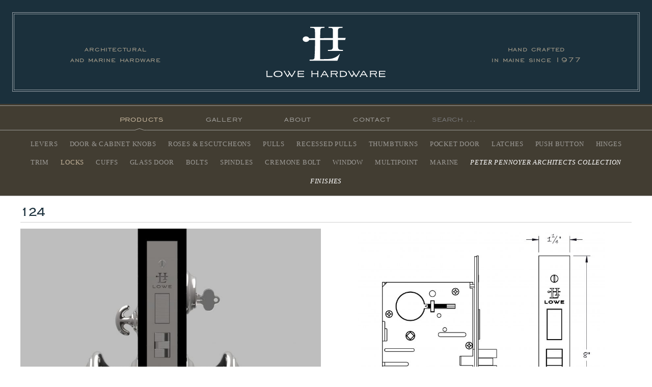

--- FILE ---
content_type: text/html; charset=UTF-8
request_url: https://www.lowe-hardware.com/products/124/
body_size: 8477
content:
<!DOCTYPE html>
<!--[if lt IE 7 ]><html lang="en-US" class="no-js ie ie6 lte7 lte8 lte9"><![endif]-->
<!--[if IE 7 ]><html lang="en-US" class="no-js ie ie7 lte7 lte8 lte9"><![endif]-->
<!--[if IE 8 ]><html lang="en-US" class="no-js ie ie8 lte8 lte9"><![endif]-->
<!--[if IE 9 ]><html lang="en-US" class="no-js ie ie9 lte9"><![endif]-->
<!--[if (gt IE 9)|!(IE)]><!--><html lang="en-US" class="no-js"><!--<![endif]-->
	<head>
		<meta charset="UTF-8" />
		<title>124 - Lowe Hardware</title>
        <meta name="p:domain_verify" content="4941ca40d4021e003dbfeeb14adbc556" />
      <link rel="apple-touch-icon" sizes="57x57" href="/apple-icon-57x57.png">
<link rel="apple-touch-icon" sizes="60x60" href="/apple-icon-60x60.png">
<link rel="apple-touch-icon" sizes="72x72" href="/apple-icon-72x72.png">
<link rel="apple-touch-icon" sizes="76x76" href="/apple-icon-76x76.png">
<link rel="apple-touch-icon" sizes="114x114" href="/apple-icon-114x114.png">
<link rel="apple-touch-icon" sizes="120x120" href="/apple-icon-120x120.png">
<link rel="apple-touch-icon" sizes="144x144" href="/apple-icon-144x144.png">
<link rel="apple-touch-icon" sizes="152x152" href="/apple-icon-152x152.png">
<link rel="apple-touch-icon" sizes="180x180" href="/apple-icon-180x180.png">
<link rel="icon" type="image/png" sizes="192x192"  href="/android-icon-192x192.png">
<link rel="icon" type="image/png" sizes="32x32" href="/favicon-32x32.png">
<link rel="icon" type="image/png" sizes="96x96" href="/favicon-96x96.png">
<link rel="icon" type="image/png" sizes="16x16" href="/favicon-16x16.png">
<link rel="manifest" href="/manifest.json">
<meta name="msapplication-TileColor" content="#ffffff">
<meta name="msapplication-TileImage" content="/ms-icon-144x144.png">
<meta name="theme-color" content="#ffffff">
		<link rel="profile" href="http://gmpg.org/xfn/11" />
		<link rel="stylesheet" href="https://www.lowe-hardware.com/wp-content/themes/lowehardware2017/style.css?ver=13" />
		<link rel="pingback" href="https://www.lowe-hardware.com/xmlrpc.php" />
<meta name='robots' content='index, follow, max-image-preview:large, max-snippet:-1, max-video-preview:-1' />

	<!-- This site is optimized with the Yoast SEO plugin v26.7 - https://yoast.com/wordpress/plugins/seo/ -->
	<link rel="canonical" href="https://www.lowe-hardware.com/products/124/" />
	<meta property="og:locale" content="en_US" />
	<meta property="og:type" content="article" />
	<meta property="og:title" content="124 - Lowe Hardware" />
	<meta property="og:description" content="The Lowe 124 full mortise entrance lock is available in 2-1/2”, 2-3/4”, 3-3/4”, 5” or 6” backsets. Typically used as an entrance lock, the 124 features a 1” reinforced deadbolt, full egress functionality, and can be used anywhere key controlled &hellip; Continue reading &rarr;" />
	<meta property="og:url" content="https://www.lowe-hardware.com/products/124/" />
	<meta property="og:site_name" content="Lowe Hardware" />
	<meta property="article:modified_time" content="2024-08-14T14:04:49+00:00" />
	<meta property="og:image" content="https://www.lowe-hardware.com/wp-content/uploads/2014/06/124-1.jpg" />
	<meta property="og:image:width" content="1920" />
	<meta property="og:image:height" content="1406" />
	<meta property="og:image:type" content="image/jpeg" />
	<meta name="twitter:label1" content="Est. reading time" />
	<meta name="twitter:data1" content="1 minute" />
	<script type="application/ld+json" class="yoast-schema-graph">{"@context":"https://schema.org","@graph":[{"@type":"WebPage","@id":"https://www.lowe-hardware.com/products/124/","url":"https://www.lowe-hardware.com/products/124/","name":"124 - Lowe Hardware","isPartOf":{"@id":"https://www.lowe-hardware.com/#website"},"primaryImageOfPage":{"@id":"https://www.lowe-hardware.com/products/124/#primaryimage"},"image":{"@id":"https://www.lowe-hardware.com/products/124/#primaryimage"},"thumbnailUrl":"https://www.lowe-hardware.com/wp-content/uploads/2014/06/124-1.jpg","datePublished":"2014-06-03T14:23:06+00:00","dateModified":"2024-08-14T14:04:49+00:00","breadcrumb":{"@id":"https://www.lowe-hardware.com/products/124/#breadcrumb"},"inLanguage":"en-US","potentialAction":[{"@type":"ReadAction","target":["https://www.lowe-hardware.com/products/124/"]}]},{"@type":"ImageObject","inLanguage":"en-US","@id":"https://www.lowe-hardware.com/products/124/#primaryimage","url":"https://www.lowe-hardware.com/wp-content/uploads/2014/06/124-1.jpg","contentUrl":"https://www.lowe-hardware.com/wp-content/uploads/2014/06/124-1.jpg","width":1920,"height":1406},{"@type":"BreadcrumbList","@id":"https://www.lowe-hardware.com/products/124/#breadcrumb","itemListElement":[{"@type":"ListItem","position":1,"name":"Home","item":"https://www.lowe-hardware.com/"},{"@type":"ListItem","position":2,"name":"124"}]},{"@type":"WebSite","@id":"https://www.lowe-hardware.com/#website","url":"https://www.lowe-hardware.com/","name":"Lowe Hardware","description":"Manufacturers of Fine Architectural &amp; Marine Hardware.","potentialAction":[{"@type":"SearchAction","target":{"@type":"EntryPoint","urlTemplate":"https://www.lowe-hardware.com/?s={search_term_string}"},"query-input":{"@type":"PropertyValueSpecification","valueRequired":true,"valueName":"search_term_string"}}],"inLanguage":"en-US"}]}</script>
	<!-- / Yoast SEO plugin. -->


<link rel="alternate" type="application/rss+xml" title="Lowe Hardware &raquo; Feed" href="https://www.lowe-hardware.com/feed/" />
<link rel="alternate" title="oEmbed (JSON)" type="application/json+oembed" href="https://www.lowe-hardware.com/wp-json/oembed/1.0/embed?url=https%3A%2F%2Fwww.lowe-hardware.com%2Fproducts%2F124%2F" />
<link rel="alternate" title="oEmbed (XML)" type="text/xml+oembed" href="https://www.lowe-hardware.com/wp-json/oembed/1.0/embed?url=https%3A%2F%2Fwww.lowe-hardware.com%2Fproducts%2F124%2F&#038;format=xml" />
<meta name="viewport" content="width=device-width initial-scale=1">
<link rel="shortcut icon" href="/favicon.ico">
<link rel="apple-touch-icon" sizes="57x57" href="/apple-touch-icon-57x57.png">
<link rel="apple-touch-icon" sizes="72x72" href="/apple-touch-icon-72x72.png">
<link rel="apple-touch-icon" sizes="114x114" href="/apple-touch-icon-114x114.png">
<link rel="apple-touch-icon" sizes="144x144" href="/apple-touch-icon-144x144.png">
<link rel="apple-touch-icon" href="/apple-touch-icon.png">
<script src="https://www.lowe-hardware.com/wp-content/themes/boilerplate/js/modernizr.js?ver=61"></script>
<style id='wp-img-auto-sizes-contain-inline-css' type='text/css'>
img:is([sizes=auto i],[sizes^="auto," i]){contain-intrinsic-size:3000px 1500px}
/*# sourceURL=wp-img-auto-sizes-contain-inline-css */
</style>
<link rel='stylesheet' id='fes-css' href='https://www.lowe-hardware.com/wp-content/plugins/feedburner-email-subscription/css/styles.css?ver=6.9' type='text/css' media='all' />
<style id='wp-emoji-styles-inline-css' type='text/css'>

	img.wp-smiley, img.emoji {
		display: inline !important;
		border: none !important;
		box-shadow: none !important;
		height: 1em !important;
		width: 1em !important;
		margin: 0 0.07em !important;
		vertical-align: -0.1em !important;
		background: none !important;
		padding: 0 !important;
	}
/*# sourceURL=wp-emoji-styles-inline-css */
</style>
<link rel='stylesheet' id='wp-block-library-css' href='https://www.lowe-hardware.com/wp-includes/css/dist/block-library/style.min.css?ver=6.9' type='text/css' media='all' />
<style id='global-styles-inline-css' type='text/css'>
:root{--wp--preset--aspect-ratio--square: 1;--wp--preset--aspect-ratio--4-3: 4/3;--wp--preset--aspect-ratio--3-4: 3/4;--wp--preset--aspect-ratio--3-2: 3/2;--wp--preset--aspect-ratio--2-3: 2/3;--wp--preset--aspect-ratio--16-9: 16/9;--wp--preset--aspect-ratio--9-16: 9/16;--wp--preset--color--black: #000000;--wp--preset--color--cyan-bluish-gray: #abb8c3;--wp--preset--color--white: #ffffff;--wp--preset--color--pale-pink: #f78da7;--wp--preset--color--vivid-red: #cf2e2e;--wp--preset--color--luminous-vivid-orange: #ff6900;--wp--preset--color--luminous-vivid-amber: #fcb900;--wp--preset--color--light-green-cyan: #7bdcb5;--wp--preset--color--vivid-green-cyan: #00d084;--wp--preset--color--pale-cyan-blue: #8ed1fc;--wp--preset--color--vivid-cyan-blue: #0693e3;--wp--preset--color--vivid-purple: #9b51e0;--wp--preset--gradient--vivid-cyan-blue-to-vivid-purple: linear-gradient(135deg,rgb(6,147,227) 0%,rgb(155,81,224) 100%);--wp--preset--gradient--light-green-cyan-to-vivid-green-cyan: linear-gradient(135deg,rgb(122,220,180) 0%,rgb(0,208,130) 100%);--wp--preset--gradient--luminous-vivid-amber-to-luminous-vivid-orange: linear-gradient(135deg,rgb(252,185,0) 0%,rgb(255,105,0) 100%);--wp--preset--gradient--luminous-vivid-orange-to-vivid-red: linear-gradient(135deg,rgb(255,105,0) 0%,rgb(207,46,46) 100%);--wp--preset--gradient--very-light-gray-to-cyan-bluish-gray: linear-gradient(135deg,rgb(238,238,238) 0%,rgb(169,184,195) 100%);--wp--preset--gradient--cool-to-warm-spectrum: linear-gradient(135deg,rgb(74,234,220) 0%,rgb(151,120,209) 20%,rgb(207,42,186) 40%,rgb(238,44,130) 60%,rgb(251,105,98) 80%,rgb(254,248,76) 100%);--wp--preset--gradient--blush-light-purple: linear-gradient(135deg,rgb(255,206,236) 0%,rgb(152,150,240) 100%);--wp--preset--gradient--blush-bordeaux: linear-gradient(135deg,rgb(254,205,165) 0%,rgb(254,45,45) 50%,rgb(107,0,62) 100%);--wp--preset--gradient--luminous-dusk: linear-gradient(135deg,rgb(255,203,112) 0%,rgb(199,81,192) 50%,rgb(65,88,208) 100%);--wp--preset--gradient--pale-ocean: linear-gradient(135deg,rgb(255,245,203) 0%,rgb(182,227,212) 50%,rgb(51,167,181) 100%);--wp--preset--gradient--electric-grass: linear-gradient(135deg,rgb(202,248,128) 0%,rgb(113,206,126) 100%);--wp--preset--gradient--midnight: linear-gradient(135deg,rgb(2,3,129) 0%,rgb(40,116,252) 100%);--wp--preset--font-size--small: 13px;--wp--preset--font-size--medium: 20px;--wp--preset--font-size--large: 36px;--wp--preset--font-size--x-large: 42px;--wp--preset--spacing--20: 0.44rem;--wp--preset--spacing--30: 0.67rem;--wp--preset--spacing--40: 1rem;--wp--preset--spacing--50: 1.5rem;--wp--preset--spacing--60: 2.25rem;--wp--preset--spacing--70: 3.38rem;--wp--preset--spacing--80: 5.06rem;--wp--preset--shadow--natural: 6px 6px 9px rgba(0, 0, 0, 0.2);--wp--preset--shadow--deep: 12px 12px 50px rgba(0, 0, 0, 0.4);--wp--preset--shadow--sharp: 6px 6px 0px rgba(0, 0, 0, 0.2);--wp--preset--shadow--outlined: 6px 6px 0px -3px rgb(255, 255, 255), 6px 6px rgb(0, 0, 0);--wp--preset--shadow--crisp: 6px 6px 0px rgb(0, 0, 0);}:where(.is-layout-flex){gap: 0.5em;}:where(.is-layout-grid){gap: 0.5em;}body .is-layout-flex{display: flex;}.is-layout-flex{flex-wrap: wrap;align-items: center;}.is-layout-flex > :is(*, div){margin: 0;}body .is-layout-grid{display: grid;}.is-layout-grid > :is(*, div){margin: 0;}:where(.wp-block-columns.is-layout-flex){gap: 2em;}:where(.wp-block-columns.is-layout-grid){gap: 2em;}:where(.wp-block-post-template.is-layout-flex){gap: 1.25em;}:where(.wp-block-post-template.is-layout-grid){gap: 1.25em;}.has-black-color{color: var(--wp--preset--color--black) !important;}.has-cyan-bluish-gray-color{color: var(--wp--preset--color--cyan-bluish-gray) !important;}.has-white-color{color: var(--wp--preset--color--white) !important;}.has-pale-pink-color{color: var(--wp--preset--color--pale-pink) !important;}.has-vivid-red-color{color: var(--wp--preset--color--vivid-red) !important;}.has-luminous-vivid-orange-color{color: var(--wp--preset--color--luminous-vivid-orange) !important;}.has-luminous-vivid-amber-color{color: var(--wp--preset--color--luminous-vivid-amber) !important;}.has-light-green-cyan-color{color: var(--wp--preset--color--light-green-cyan) !important;}.has-vivid-green-cyan-color{color: var(--wp--preset--color--vivid-green-cyan) !important;}.has-pale-cyan-blue-color{color: var(--wp--preset--color--pale-cyan-blue) !important;}.has-vivid-cyan-blue-color{color: var(--wp--preset--color--vivid-cyan-blue) !important;}.has-vivid-purple-color{color: var(--wp--preset--color--vivid-purple) !important;}.has-black-background-color{background-color: var(--wp--preset--color--black) !important;}.has-cyan-bluish-gray-background-color{background-color: var(--wp--preset--color--cyan-bluish-gray) !important;}.has-white-background-color{background-color: var(--wp--preset--color--white) !important;}.has-pale-pink-background-color{background-color: var(--wp--preset--color--pale-pink) !important;}.has-vivid-red-background-color{background-color: var(--wp--preset--color--vivid-red) !important;}.has-luminous-vivid-orange-background-color{background-color: var(--wp--preset--color--luminous-vivid-orange) !important;}.has-luminous-vivid-amber-background-color{background-color: var(--wp--preset--color--luminous-vivid-amber) !important;}.has-light-green-cyan-background-color{background-color: var(--wp--preset--color--light-green-cyan) !important;}.has-vivid-green-cyan-background-color{background-color: var(--wp--preset--color--vivid-green-cyan) !important;}.has-pale-cyan-blue-background-color{background-color: var(--wp--preset--color--pale-cyan-blue) !important;}.has-vivid-cyan-blue-background-color{background-color: var(--wp--preset--color--vivid-cyan-blue) !important;}.has-vivid-purple-background-color{background-color: var(--wp--preset--color--vivid-purple) !important;}.has-black-border-color{border-color: var(--wp--preset--color--black) !important;}.has-cyan-bluish-gray-border-color{border-color: var(--wp--preset--color--cyan-bluish-gray) !important;}.has-white-border-color{border-color: var(--wp--preset--color--white) !important;}.has-pale-pink-border-color{border-color: var(--wp--preset--color--pale-pink) !important;}.has-vivid-red-border-color{border-color: var(--wp--preset--color--vivid-red) !important;}.has-luminous-vivid-orange-border-color{border-color: var(--wp--preset--color--luminous-vivid-orange) !important;}.has-luminous-vivid-amber-border-color{border-color: var(--wp--preset--color--luminous-vivid-amber) !important;}.has-light-green-cyan-border-color{border-color: var(--wp--preset--color--light-green-cyan) !important;}.has-vivid-green-cyan-border-color{border-color: var(--wp--preset--color--vivid-green-cyan) !important;}.has-pale-cyan-blue-border-color{border-color: var(--wp--preset--color--pale-cyan-blue) !important;}.has-vivid-cyan-blue-border-color{border-color: var(--wp--preset--color--vivid-cyan-blue) !important;}.has-vivid-purple-border-color{border-color: var(--wp--preset--color--vivid-purple) !important;}.has-vivid-cyan-blue-to-vivid-purple-gradient-background{background: var(--wp--preset--gradient--vivid-cyan-blue-to-vivid-purple) !important;}.has-light-green-cyan-to-vivid-green-cyan-gradient-background{background: var(--wp--preset--gradient--light-green-cyan-to-vivid-green-cyan) !important;}.has-luminous-vivid-amber-to-luminous-vivid-orange-gradient-background{background: var(--wp--preset--gradient--luminous-vivid-amber-to-luminous-vivid-orange) !important;}.has-luminous-vivid-orange-to-vivid-red-gradient-background{background: var(--wp--preset--gradient--luminous-vivid-orange-to-vivid-red) !important;}.has-very-light-gray-to-cyan-bluish-gray-gradient-background{background: var(--wp--preset--gradient--very-light-gray-to-cyan-bluish-gray) !important;}.has-cool-to-warm-spectrum-gradient-background{background: var(--wp--preset--gradient--cool-to-warm-spectrum) !important;}.has-blush-light-purple-gradient-background{background: var(--wp--preset--gradient--blush-light-purple) !important;}.has-blush-bordeaux-gradient-background{background: var(--wp--preset--gradient--blush-bordeaux) !important;}.has-luminous-dusk-gradient-background{background: var(--wp--preset--gradient--luminous-dusk) !important;}.has-pale-ocean-gradient-background{background: var(--wp--preset--gradient--pale-ocean) !important;}.has-electric-grass-gradient-background{background: var(--wp--preset--gradient--electric-grass) !important;}.has-midnight-gradient-background{background: var(--wp--preset--gradient--midnight) !important;}.has-small-font-size{font-size: var(--wp--preset--font-size--small) !important;}.has-medium-font-size{font-size: var(--wp--preset--font-size--medium) !important;}.has-large-font-size{font-size: var(--wp--preset--font-size--large) !important;}.has-x-large-font-size{font-size: var(--wp--preset--font-size--x-large) !important;}
/*# sourceURL=global-styles-inline-css */
</style>

<style id='classic-theme-styles-inline-css' type='text/css'>
/*! This file is auto-generated */
.wp-block-button__link{color:#fff;background-color:#32373c;border-radius:9999px;box-shadow:none;text-decoration:none;padding:calc(.667em + 2px) calc(1.333em + 2px);font-size:1.125em}.wp-block-file__button{background:#32373c;color:#fff;text-decoration:none}
/*# sourceURL=/wp-includes/css/classic-themes.min.css */
</style>
<link rel="https://api.w.org/" href="https://www.lowe-hardware.com/wp-json/" /><link rel="EditURI" type="application/rsd+xml" title="RSD" href="https://www.lowe-hardware.com/xmlrpc.php?rsd" />
<link rel='shortlink' href='https://www.lowe-hardware.com/?p=150' />
<script type="text/javascript">
	window._se_plugin_version = '8.1.9';
</script>

<script src="https://use.typekit.net/udh0lrx.js"></script>
<script>try{Typekit.load({ async: true });}catch(e){}</script>

<script>
  (function(i,s,o,g,r,a,m){i['GoogleAnalyticsObject']=r;i[r]=i[r]||function(){
  (i[r].q=i[r].q||[]).push(arguments)},i[r].l=1*new Date();a=s.createElement(o),
  m=s.getElementsByTagName(o)[0];a.async=1;a.src=g;m.parentNode.insertBefore(a,m)
  })(window,document,'script','//www.google-analytics.com/analytics.js','ga');

  ga('create', 'UA-2103453-12', 'auto');
  ga('send', 'pageview');

</script>
	</head>
    
    
  
	<body class="wp-singular products-template-default single single-products postid-150 wp-theme-boilerplate wp-child-theme-lowehardware2017">
		
   
   
    		
           
		<header role="banner">
			<div class="header-wrapper">
				<div class="fixed-width ">
					<h1 id="logo"><a href="https://www.lowe-hardware.com/" title="Lowe Hardware" rel="home">Lowe Hardware</a></h1>
					
		            		           <div id="header_left" class="header-boxes"> 
					   <p>Architectural<br />
and Marine Hardware</p>
		           </div>
		           
		           		            		           <div id="header_right" class="header-boxes"> 
					   <p>Hand Crafted<br />
in Maine Since 1977</p>
		           </div>
		           
		           	        
				</div>
			</div>
        
		</header>
		<nav id="access" role="navigation" >
		 
			<div class="menu-header"><ul id="menu-primary-navigation" class="menu"><li id="menu-item-3720" class="menu-item current-menu-ancestor  menu-item current-menu-ancestor -type-post_type menu-item current-menu-ancestor -object-page menu-item current-menu-ancestor -has-children menu-item current-menu-ancestor -3720"><a href="https://www.lowe-hardware.com/hardware-catalogue/">Products</a>
<ul class="sub-menu">
	<li id="menu-item-3717" class="menu-item menu-item-type-taxonomy menu-item-object-product_categories menu-item-3717"><a href="https://www.lowe-hardware.com/product-categories/levers/">Levers</a></li>
	<li id="menu-item-3716" class="menu-item menu-item-type-taxonomy menu-item-object-product_categories menu-item-3716"><a href="https://www.lowe-hardware.com/product-categories/knobs/">Door &amp; Cabinet Knobs</a></li>
	<li id="menu-item-3715" class="menu-item menu-item-type-taxonomy menu-item-object-product_categories menu-item-3715"><a href="https://www.lowe-hardware.com/product-categories/roses-escutcheons/">Roses &amp; Escutcheons</a></li>
	<li id="menu-item-3707" class="menu-item menu-item-type-taxonomy menu-item-object-product_categories menu-item-3707"><a href="https://www.lowe-hardware.com/product-categories/pulls/">Pulls</a></li>
	<li id="menu-item-8298" class="menu-item menu-item-type-taxonomy menu-item-object-product_categories menu-item-8298"><a href="https://www.lowe-hardware.com/product-categories/recessed-pulls/">Recessed Pulls</a></li>
	<li id="menu-item-3706" class="menu-item menu-item-type-taxonomy menu-item-object-product_categories menu-item-3706"><a href="https://www.lowe-hardware.com/product-categories/thumbturns/">Thumbturns</a></li>
	<li id="menu-item-3709" class="menu-item menu-item-type-taxonomy menu-item-object-product_categories menu-item-3709"><a href="https://www.lowe-hardware.com/product-categories/pocket-door/">Pocket Door</a></li>
	<li id="menu-item-3711" class="menu-item menu-item-type-taxonomy menu-item-object-product_categories menu-item-3711"><a href="https://www.lowe-hardware.com/product-categories/latches/">Latches</a></li>
	<li id="menu-item-3710" class="menu-item menu-item-type-taxonomy menu-item-object-product_categories menu-item-3710"><a href="https://www.lowe-hardware.com/product-categories/push-button/">Push Button</a></li>
	<li id="menu-item-3713" class="menu-item menu-item-type-taxonomy menu-item-object-product_categories menu-item-3713"><a href="https://www.lowe-hardware.com/product-categories/hinges/">Hinges</a></li>
	<li id="menu-item-3712" class="menu-item menu-item-type-taxonomy menu-item-object-product_categories menu-item-3712"><a href="https://www.lowe-hardware.com/product-categories/trim/">Trim</a></li>
	<li id="menu-item-3714" class="menu-item menu-item-type-taxonomy menu-item-object-product_categories current-products-ancestor current-menu-parent current-products-parent menu-item-3714"><a href="https://www.lowe-hardware.com/product-categories/locks/">Locks</a></li>
	<li id="menu-item-13824" class="menu-item menu-item-type-taxonomy menu-item-object-product_categories menu-item-13824"><a href="https://www.lowe-hardware.com/product-categories/cuffs/">Cuffs</a></li>
	<li id="menu-item-13822" class="menu-item menu-item-type-taxonomy menu-item-object-product_categories menu-item-13822"><a href="https://www.lowe-hardware.com/product-categories/glass-door/">Glass Door</a></li>
	<li id="menu-item-3708" class="menu-item menu-item-type-taxonomy menu-item-object-product_categories menu-item-3708"><a href="https://www.lowe-hardware.com/product-categories/bolts/">Bolts</a></li>
	<li id="menu-item-10671" class="menu-item menu-item-type-taxonomy menu-item-object-product_categories menu-item-10671"><a href="https://www.lowe-hardware.com/product-categories/spindles/">Spindles</a></li>
	<li id="menu-item-3705" class="menu-item menu-item-type-taxonomy menu-item-object-product_categories menu-item-3705"><a href="https://www.lowe-hardware.com/product-categories/cremone-bolt/">Cremone Bolt</a></li>
	<li id="menu-item-3704" class="menu-item menu-item-type-taxonomy menu-item-object-product_categories menu-item-3704"><a href="https://www.lowe-hardware.com/product-categories/window/">Window</a></li>
	<li id="menu-item-12508" class="menu-item menu-item-type-taxonomy menu-item-object-product_categories menu-item-12508"><a href="https://www.lowe-hardware.com/product-categories/multipoint/">Multipoint</a></li>
	<li id="menu-item-3703" class="menu-item menu-item-type-taxonomy menu-item-object-product_categories menu-item-3703"><a href="https://www.lowe-hardware.com/product-categories/marine/">Marine</a></li>
	<li id="menu-item-9449" class="highlight menu-item menu-item-type-post_type menu-item-object-page menu-item-9449"><a href="https://www.lowe-hardware.com/peter-pennoyer-architects/">Peter Pennoyer Architects Collection</a></li>
	<li id="menu-item-8681" class="highlight menu-item menu-item-type-post_type menu-item-object-page menu-item-8681"><a href="https://www.lowe-hardware.com/finishes/">Finishes</a></li>
</ul>
</li>
<li id="menu-item-3726" class="menu-item menu-item-type-post_type menu-item-object-page menu-item-has-children menu-item-3726"><a href="https://www.lowe-hardware.com/project-gallery/">Gallery</a>
<ul class="sub-menu">
	<li id="menu-item-8820" class="menu-item menu-item-type-taxonomy menu-item-object-project_categories menu-item-8820"><a href="https://www.lowe-hardware.com/project-categories/residentialprojects/">Residential</a></li>
	<li id="menu-item-8819" class="menu-item menu-item-type-taxonomy menu-item-object-project_categories menu-item-8819"><a href="https://www.lowe-hardware.com/project-categories/commercial-work/">Commercial</a></li>
	<li id="menu-item-8818" class="menu-item menu-item-type-taxonomy menu-item-object-project_categories menu-item-8818"><a href="https://www.lowe-hardware.com/project-categories/marine-projects/">Marine</a></li>
	<li id="menu-item-8873" class="menu-item menu-item-type-taxonomy menu-item-object-project_categories menu-item-8873"><a href="https://www.lowe-hardware.com/project-categories/custom-projects/">Custom</a></li>
	<li id="menu-item-8817" class="menu-item menu-item-type-taxonomy menu-item-object-project_categories menu-item-8817"><a href="https://www.lowe-hardware.com/project-categories/madeinmaine/">Made in Maine</a></li>
	<li id="menu-item-10635" class="menu-item menu-item-type-post_type menu-item-object-page menu-item-10635"><a href="https://www.lowe-hardware.com/lookbook/">Lookbook</a></li>
</ul>
</li>
<li id="menu-item-3702" class="menu-item menu-item-type-post_type menu-item-object-page menu-item-has-children menu-item-3702"><a href="https://www.lowe-hardware.com/about/">About</a>
<ul class="sub-menu">
	<li id="menu-item-9288" class="menu-item menu-item-type-post_type menu-item-object-page menu-item-9288"><a href="https://www.lowe-hardware.com/history/">History</a></li>
	<li id="menu-item-8276" class="menu-item menu-item-type-post_type menu-item-object-page menu-item-8276"><a href="https://www.lowe-hardware.com/design-manufacturing/">Design &#038; Manufacturing</a></li>
	<li id="menu-item-3721" class="menu-item menu-item-type-post_type menu-item-object-page menu-item-3721"><a href="https://www.lowe-hardware.com/custom-work/">Custom Work</a></li>
	<li id="menu-item-10379" class="menu-item menu-item-type-post_type menu-item-object-page menu-item-10379"><a href="https://www.lowe-hardware.com/clients/">Clients</a></li>
	<li id="menu-item-3728" class="menu-item menu-item-type-post_type menu-item-object-page menu-item-3728"><a href="https://www.lowe-hardware.com/resources/">Resources</a></li>
	<li id="menu-item-5503" class="menu-item menu-item-type-post_type menu-item-object-page menu-item-5503"><a href="https://www.lowe-hardware.com/press/">Press</a></li>
</ul>
</li>
<li id="menu-item-3732" class="menu-item menu-item-type-post_type menu-item-object-page menu-item-3732"><a href="https://www.lowe-hardware.com/contact/">Contact</a></li>
<li class="search-box"><form role="search" method="get" class="search-form" action="https://www.lowe-hardware.com/">
    <label>
        <span class="screen-reader-text">Search for:</span>
        <input type="search" class="search-field" placeholder="Search &hellip;" value="" name="s">
    </label>
    <input type="submit" class="search-submit" value="Search">
</form></li></ul></div>		</nav><!-- #access -->

		
		<section id="content" role="main" >


		



				<article id="post-150" class="fixed-width post-150 products type-products status-publish has-post-thumbnail hentry product_categories-locks">
					
					<h1 class="page-title">124</h1>
					
              		<div class="section group">
				 					<div class="col span_6_of_12">
                
 
					
					<div id="slider" class="popup-gallery drawing-slider">
															<div>
										<a class="popup" href="https://www.lowe-hardware.com/wp-content/uploads/2014/06/124-1-1024x750.jpg" title="">
											<img src="https://www.lowe-hardware.com/wp-content/uploads/2014/06/124-1-750x549.jpg" class="rsTmb" alt="" />
										</a>
																			</div>
											</div>
                     
                    </div>
						                              
                           
                           
											<div class="col span_6_of_12 drawing">
                
 
					
						<div  class="drawing-slider popup-gallery">
						
																	 <div>
										<a class="popup" href="https://www.lowe-hardware.com/wp-content/uploads/2015/04/124_Assem-1024x973.jpg" title=""><img src="https://www.lowe-hardware.com/wp-content/uploads/2015/04/124_Assem-750x713.jpg" c\alt="" /></a>
										                                       </div>
															
						</div>
                     
                    </div>
				              
            
            </div>
            
           
            
            
            <div class="product-content">
                    		<h1 class="page-title">124</h1>
                                               <div class="entry-content ">
                        	<p style="text-align: center;">The Lowe 124 full mortise entrance lock is available in 2-1/2”, 2-3/4”, 3-3/4”, 5” or 6” backsets. Typically used as an entrance lock, the 124 features a 1” reinforced deadbolt, full egress functionality, and can be used anywhere key controlled access is required. The lock can be configured at the factory to be used with knobs, levers, thumb latches or any combination thereof. It is supplied with a strike plate and stamped metal dust box, and the faceplate has an adjustable bevel. Center dimension between the handle and thumb turn is 2-7/16”. The 124 is ANSI Grade 1, and is UL listed with a 3 hour fire rating.</p>
                        </div>
                                                
                        
                        	                          <div class=" product-sheet section group">
	                          
	                                                    		<div class="col span_6_of_12">
						  			<a href="https://www.lowe-hardware.com/wp-content/uploads/2024/07/124_PS.pdf" target="_blank" class="button"  >Download Product Sheet</a>
                          		</div>
                          		                             		                              		<div class="col span_6_of_12">
						  			<a href="https://www.lowe-hardware.com/wp-content/uploads/2024/08/Template-Files-124-148-149-153-156-167-169.pdf" target="_blank" class="button"  >Download Template File</a>
                          		</div>
                          		                             		
                           </div>
                          
                                                
					</div><!-- .entry-content -->
					
					  			    <nav id="nav-below" class="navigation">
				 		<h3>Product Navigation</h3>
                <a href="https://www.lowe-hardware.com/products/103/" title="103" class="previousPost"> 103</a> - <a href="https://www.lowe-hardware.com/products/full-mortise-entrance-lock-stainless-steel-marine-hardware/" title="124M" class="nextPost">124M </a>				</nav><!-- #nav-below -->
			     

                

					
						
						
						
				
                    
                                           </article><!-- #post-## -->
                      
                 
			


		</section><!-- #main -->
       
		<footer role="contentinfo">
        	<div class="highlight-background">
       


					<ul class="first-footer footer">
						<li id="text-2" class="widget-container widget_text">			<div class="textwidget"><p>Rockland, Maine<br />
207-593-7405 | <a href="mailto:info@lowe-hardware.com">info@lowe-hardware.com</a></p>
<p><a href="http://instagram.com/lowehardware/" target="_blank" rel="noopener"><i class="fa fa-instagram fa-lg"> </i></a></p>
</div>
		</li>					</ul>



			</div>
		</footer><!-- footer -->
        
<script type="speculationrules">
{"prefetch":[{"source":"document","where":{"and":[{"href_matches":"/*"},{"not":{"href_matches":["/wp-*.php","/wp-admin/*","/wp-content/uploads/*","/wp-content/*","/wp-content/plugins/*","/wp-content/themes/lowehardware2017/*","/wp-content/themes/boilerplate/*","/*\\?(.+)"]}},{"not":{"selector_matches":"a[rel~=\"nofollow\"]"}},{"not":{"selector_matches":".no-prefetch, .no-prefetch a"}}]},"eagerness":"conservative"}]}
</script>
<script src="//ajax.googleapis.com/ajax/libs/jquery/1.10.2/jquery.min.js"></script>
<script>window.jQuery || document.write(unescape('%3Cscript src="https://www.lowe-hardware.com/wp-content/themes/boilerplate/js/jquery.js?ver=61"%3E%3C/script%3E'))</script>
<script src="https://www.lowe-hardware.com/wp-content/themes/boilerplate/js/plugins.js?ver=61"></script>
<script src="https://www.lowe-hardware.com/wp-content/themes/boilerplate/js/script.js?ver=61"></script>
<script id="wp-emoji-settings" type="application/json">
{"baseUrl":"https://s.w.org/images/core/emoji/17.0.2/72x72/","ext":".png","svgUrl":"https://s.w.org/images/core/emoji/17.0.2/svg/","svgExt":".svg","source":{"concatemoji":"https://www.lowe-hardware.com/wp-includes/js/wp-emoji-release.min.js?ver=6.9"}}
</script>
<script type="module">
/* <![CDATA[ */
/*! This file is auto-generated */
const a=JSON.parse(document.getElementById("wp-emoji-settings").textContent),o=(window._wpemojiSettings=a,"wpEmojiSettingsSupports"),s=["flag","emoji"];function i(e){try{var t={supportTests:e,timestamp:(new Date).valueOf()};sessionStorage.setItem(o,JSON.stringify(t))}catch(e){}}function c(e,t,n){e.clearRect(0,0,e.canvas.width,e.canvas.height),e.fillText(t,0,0);t=new Uint32Array(e.getImageData(0,0,e.canvas.width,e.canvas.height).data);e.clearRect(0,0,e.canvas.width,e.canvas.height),e.fillText(n,0,0);const a=new Uint32Array(e.getImageData(0,0,e.canvas.width,e.canvas.height).data);return t.every((e,t)=>e===a[t])}function p(e,t){e.clearRect(0,0,e.canvas.width,e.canvas.height),e.fillText(t,0,0);var n=e.getImageData(16,16,1,1);for(let e=0;e<n.data.length;e++)if(0!==n.data[e])return!1;return!0}function u(e,t,n,a){switch(t){case"flag":return n(e,"\ud83c\udff3\ufe0f\u200d\u26a7\ufe0f","\ud83c\udff3\ufe0f\u200b\u26a7\ufe0f")?!1:!n(e,"\ud83c\udde8\ud83c\uddf6","\ud83c\udde8\u200b\ud83c\uddf6")&&!n(e,"\ud83c\udff4\udb40\udc67\udb40\udc62\udb40\udc65\udb40\udc6e\udb40\udc67\udb40\udc7f","\ud83c\udff4\u200b\udb40\udc67\u200b\udb40\udc62\u200b\udb40\udc65\u200b\udb40\udc6e\u200b\udb40\udc67\u200b\udb40\udc7f");case"emoji":return!a(e,"\ud83e\u1fac8")}return!1}function f(e,t,n,a){let r;const o=(r="undefined"!=typeof WorkerGlobalScope&&self instanceof WorkerGlobalScope?new OffscreenCanvas(300,150):document.createElement("canvas")).getContext("2d",{willReadFrequently:!0}),s=(o.textBaseline="top",o.font="600 32px Arial",{});return e.forEach(e=>{s[e]=t(o,e,n,a)}),s}function r(e){var t=document.createElement("script");t.src=e,t.defer=!0,document.head.appendChild(t)}a.supports={everything:!0,everythingExceptFlag:!0},new Promise(t=>{let n=function(){try{var e=JSON.parse(sessionStorage.getItem(o));if("object"==typeof e&&"number"==typeof e.timestamp&&(new Date).valueOf()<e.timestamp+604800&&"object"==typeof e.supportTests)return e.supportTests}catch(e){}return null}();if(!n){if("undefined"!=typeof Worker&&"undefined"!=typeof OffscreenCanvas&&"undefined"!=typeof URL&&URL.createObjectURL&&"undefined"!=typeof Blob)try{var e="postMessage("+f.toString()+"("+[JSON.stringify(s),u.toString(),c.toString(),p.toString()].join(",")+"));",a=new Blob([e],{type:"text/javascript"});const r=new Worker(URL.createObjectURL(a),{name:"wpTestEmojiSupports"});return void(r.onmessage=e=>{i(n=e.data),r.terminate(),t(n)})}catch(e){}i(n=f(s,u,c,p))}t(n)}).then(e=>{for(const n in e)a.supports[n]=e[n],a.supports.everything=a.supports.everything&&a.supports[n],"flag"!==n&&(a.supports.everythingExceptFlag=a.supports.everythingExceptFlag&&a.supports[n]);var t;a.supports.everythingExceptFlag=a.supports.everythingExceptFlag&&!a.supports.flag,a.supports.everything||((t=a.source||{}).concatemoji?r(t.concatemoji):t.wpemoji&&t.twemoji&&(r(t.twemoji),r(t.wpemoji)))});
//# sourceURL=https://www.lowe-hardware.com/wp-includes/js/wp-emoji-loader.min.js
/* ]]> */
</script>

	<script>(function(){function c(){var b=a.contentDocument||a.contentWindow.document;if(b){var d=b.createElement('script');d.innerHTML="window.__CF$cv$params={r:'9bec124f594a6019',t:'MTc2ODU1MDM0Ny4wMDAwMDA='};var a=document.createElement('script');a.nonce='';a.src='/cdn-cgi/challenge-platform/scripts/jsd/main.js';document.getElementsByTagName('head')[0].appendChild(a);";b.getElementsByTagName('head')[0].appendChild(d)}}if(document.body){var a=document.createElement('iframe');a.height=1;a.width=1;a.style.position='absolute';a.style.top=0;a.style.left=0;a.style.border='none';a.style.visibility='hidden';document.body.appendChild(a);if('loading'!==document.readyState)c();else if(window.addEventListener)document.addEventListener('DOMContentLoaded',c);else{var e=document.onreadystatechange||function(){};document.onreadystatechange=function(b){e(b);'loading'!==document.readyState&&(document.onreadystatechange=e,c())}}}})();</script></body>
</html>

--- FILE ---
content_type: text/css
request_url: https://www.lowe-hardware.com/wp-content/themes/lowehardware2017/style.css?ver=13
body_size: 9372
content:
@charset "UTF-8";
/*
Theme Name: Lowe-Hardware-2017
Theme URI: http://www.ver0.com
Author: versionZero
Author URI: http://ver0.com/
Description: Child Theme using Boilerplate for HTML5 
Template: boilerplate


*/
@import url("reset.css");
@import url("fonts/fonts.css");
body {
  font-family: Baskerville, "Baskerville Old Face", "Hoefler Text", Garamond, "Times New Roman", serif;
  font-size: 16px;
  background: #ffffff;
  color: #1b303c;
}

a {
  color: #1b303c;
  text-decoration: none;
}

a:hover, .sidebar .current_page_item a {
  text-decoration: none;
  color: #c6b69d;
}

a.active {
  text-decoration: underline;
}

h1, h2, h3, h4, h5, h6 {
  font-weight: normal;
  margin: 0 0 0.5em 0;
  font-family: "copperplate", serif;
  text-align: center;
  font-weight: 400;
}

.content-header:after {
  content: "";
  display: block;
  width: 2em;
  border-bottom: 1px solid #9d9b97;
  padding: 0.9em 0 0 0;
  margin: 0 auto 0.8em auto;
}

h1 {
  font-size: 1.5em;
  text-transform: uppercase;
}
h1.page-title {
  text-align: left;
  color: #1b303c;
  border-bottom: 1px solid #d1d1d1;
  padding-bottom: 0.25em;
  margin-bottom: 0.5em;
}
h1.single-title {
  padding: 2em 0;
  font-size: 1.25em;
  text-transform: uppercase;
}

h2 {
  font-size: 1.2em;
}

h2 a {
  text-decoration: none;
}

h2 a:hover {
  text-decoration: underline;
}

h3 {
  font-size: 1.2em;
}

h4, h5, h6 {
  font-size: 1em;
}

p {
  line-height: 1.7em;
  margin: 0 0 1em 0;
}

address {
  font-size: 14px;
}

ul.bullet li {
  padding: 0 0 1em 0;
}

img {
  max-width: 100%;
  height: auto;
}

.alignleft {
  float: left;
  margin: 0 0.5em 0.5em 0;
}

.alignright {
  float: right;
  margin: 0 0 0.5em 0.5em;
}

.centered, .aligncenter {
  text-align: center;
  margin: 0 auto 1em auto;
}

hr {
  border: none;
  float: none;
  /* display: block; */
  width: 2em;
  /* height: 2em; */
  display: block;
  border-bottom: 1px solid #1b303c;
  padding: 1em 0 0 0;
  margin: 0em auto 2em auto;
}
.text-color-white hr {
  border-bottom: 1px solid #ffffff;
}

img.aligncenter {
  display: block;
}

.textleft {
  text-align: left;
}

.textright {
  text-align: right;
}

.script {
  font-family: "eye_catching_proregular";
  font-size: 2em;
}

.subheader {
  display: block;
  font-style: italic;
  padding: 0.25em 0 0 0;
  margin: 0;
  text-align: center;
  font-family: Baskerville, "Baskerville Old Face", "Hoefler Text", Garamond, "Times New Roman", serif;
  text-transform: none;
  font-size: 0.9em;
}

.embed-container {
  position: relative;
  padding-bottom: 36.25%;
  height: 0;
  overflow: hidden;
  max-width: 100%;
  height: auto;
}

.embed-container iframe, .embed-container object, .embed-container embed {
  position: absolute;
  top: 0;
  left: 0;
  width: 100%;
  height: 100%;
}

/*  SECTIONS  ============================================================================= */
.section {
  clear: both;
  padding: 0px;
  margin: 0px;
}

/*  GROUPING  ============================================================================= */
.group:before,
.group:after {
  content: "";
  display: table;
}

.group:after {
  clear: both;
}

.group {
  zoom: 1; /* For IE 6/7 (trigger hasLayout) */
}

/*  GRID COLUMN SETUP   ==================================================================== */
.col {
  display: block;
  float: left;
  margin: 0 0 2% 1.6%;
}

.col:first-child {
  margin-left: 0;
} /* all browsers except IE6 and lower */
/*  REMOVE MARGINS AS ALL GO FULL WIDTH AT 480 PIXELS */
@media only screen and (max-width: 480px) {
  .col {
    margin: 1% 0 1% 0%;
  }
}
/*  GRID OF TWELVE   ============================================================================= */
.span_12_of_12 {
  width: 100%;
}

.span_11_of_12 {
  width: 91.53%;
}

.span_10_of_12 {
  width: 83.06%;
}

.span_9_of_12 {
  width: 74.6%;
}

.span_8_of_12 {
  width: 66.13%;
}

.span_7_of_12 {
  width: 57.66%;
}

.span_6_of_12 {
  width: 49.2%;
}

.span_5_of_12 {
  width: 40.73%;
}

.span_4_of_12 {
  width: 32.26%;
}

.span_3_of_12 {
  width: 23.8%;
}

.span_2_of_12 {
  width: 15.33%;
}

.span_1_of_12 {
  width: 6.86%;
}

.block-column-wrapper {
  padding: 0;
  column-count: 2;
  column-gap: 1em;
  text-align: left;
  max-width: 1025px;
  margin: 0 auto;
}
.block-column-wrapper .block-column {
  display: inline-block;
  margin: 0 0 1em;
}
.block-column-wrapper .block-column .center-list {
  text-align: left;
}
.block-column-wrapper .block-column a {
  text-decoration: none;
}
.block-column-wrapper .block-column a:hover {
  text-decoration: underline;
  color: inherit;
}

.fixed-width {
  float: none;
  max-width: 1200px;
  margin: 0 auto;
  padding: 0 2em;
}

.fixed-width-narrow {
  float: none;
  max-width: 800px;
  margin: 0 auto;
  padding: 0 2em;
}

/*~~~~~~~~~~~~ Header ~~~~~~~~~~~*/
header[role=banner] {
  position: relative;
  padding: 1.5em;
  background: #1b303c;
}
header[role=banner] .header-wrapper {
  position: relative;
  border: 4px double rgba(255, 255, 255, 0.52);
  padding: 1.5em;
}
header[role=banner] .header-wrapper .fixed-width {
  position: relative;
}

/*~~~~~~~ Logo ~~~~~~~*/
h1#logo {
  margin: 0;
  padding: 0;
}
h1#logo a {
  display: block;
  width: 238.2978723404px;
  height: 100px;
  background-image: url("images/lowe-hardware-logo-white.png");
  background-position: center center;
  background-repeat: no-repeat;
  margin: 0 auto;
  text-indent: -9999em;
  background-size: contain;
}
h1#logo a:hover {
  opacity: 0.8;
}
.svg h1#logo a {
  background-image: url("images/lowe-hardware-logo-white.svg");
}

/* Header Content =========*/
.header-boxes {
  position: absolute;
  width: 350px;
  top: 2em;
  opacity: 0.8;
}
.header-boxes p {
  text-transform: lowercase;
  line-height: 1.2em;
  font-size: 1.1em;
  font-family: "EngraversGothicBT-Regular", sans-serif;
  color: #c6b69d;
  text-align: center;
  letter-spacing: 0.05rem;
}

#header_right {
  right: 0;
}

#header_left {
  left: 0;
}

/*~~~~~~~~~~~~ Top Menu ~~~~~~~~~~~~~~*/
.menu-header {
  background: #423d32;
  padding: 0.2em 0;
  margin: 0px;
  position: relative;
  font-family: "EngraversGothicBT-Regular", sans-serif;
  text-align: center;
}
.menu-header ul {
  margin: 0;
  padding: 0;
  border-top: 1px solid #9d9b97;
  border-bottom: 1px solid #9d9b97;
}
.menu-header .menu > li {
  display: inline;
  margin: 0;
  padding: 0;
  line-height: 1.2em;
}
.menu-header .menu > li:hover > a:after {
  background: #423d32 url("images/nav-up-arrow.svg") no-repeat;
}
.menu-header .menu > li a {
  text-decoration: none;
  color: #9d9b97;
  padding: 0.6em 2em;
  display: inline-block;
  font-size: 1.2em;
  text-transform: lowercase;
  position: relative;
  line-height: 24px;
  letter-spacing: 0.05rem;
}
.menu-header .menu > li a:after {
  content: "";
  width: 30px;
  height: 6px;
  position: absolute;
  left: 38%;
  bottom: -1px;
  text-align: center;
  z-index: 999;
}
.menu-header .menu > li a:hover {
  color: #c6b69d;
}
.menu-header .menu > li a:hover:after {
  content: "";
  background: #423d32 url("images/nav-up-arrow.svg") no-repeat;
}
.menu-header .menu > li.current-menu-ancestor > a, .menu-header .menu > li.current_page_ancestor > a, .menu-header .menu > li.current-menu-item > a {
  color: #c6b69d;
}
.menu-header .menu > li.current-menu-ancestor > a:after, .menu-header .menu > li.current_page_ancestor > a:after, .menu-header .menu > li.current-menu-item > a:after {
  content: "";
  width: 30px;
  height: 6px;
  background: #423d32 url("images/nav-up-arrow.svg") no-repeat;
  position: absolute;
  left: 38%;
  bottom: -1px;
  text-align: center;
  display: block;
  z-index: 999;
}
.menu-header .highlight a {
  font-style: italic;
  color: #fff !important;
}
.menu-header .highlight a:hover {
  text-decoration: underline !important;
}
.menu-header .menu ul.sub-menu {
  display: none;
  position: absolute;
  left: 0;
  top: 3.2em;
  right: 0;
  width: auto;
  z-index: 998;
  border-top: 0;
  background: #423d32;
  padding: 0.5em 1.5em 0.6em 1.5em;
  border-top: 1px solid #9d9b97;
  font-family: Baskerville, "Baskerville Old Face", "Hoefler Text", Garamond, "Times New Roman", serif;
}
.menu-header .menu ul.sub-menu li {
  display: inline;
  margin: 0;
  padding: 0;
  /*
  					&:after{
  						content: ':';
  						color:$color_neutral;
  						padding: 0 .5em;

  				}

  				&:last-child:after{
  							content:'';
  						}
  */
}
.menu-header .menu ul.sub-menu li a {
  text-decoration: none;
  color: #9d9b97;
  text-transform: uppercase;
  font-size: 0.8em;
  padding: 0.5em 0.75em;
}
.menu-header .menu ul.sub-menu li.current-products-parent > a, .menu-header .menu ul.sub-menu li.current-menu-item > a, .menu-header .menu ul.sub-menu li a:hover {
  color: #c6b69d;
  background: none;
}
.menu-header .menu ul.sub-menu li.current-products-parent > a:after, .menu-header .menu ul.sub-menu li.current-menu-item > a:after, .menu-header .menu ul.sub-menu li a:hover:after {
  display: none;
}
.menu-header .menu li.current-menu-ancestor ul.sub-menu, .menu-header .menu li.current_page_ancestor ul.sub-menu, .menu-header .menu li.current-menu-item ul.sub-menu {
  display: block;
}
.menu-header .menu li.current-menu-ancestor ul.sub-menu li.current-menu-ancestor ul.sub-menu, .menu-header .menu li.current-menu-ancestor ul.sub-menu li.current_page_ancestor ul.sub-menu, .menu-header .menu li.current-menu-ancestor ul.sub-menu li.current-menu-item ul.sub-menu, .menu-header .menu li.current_page_ancestor ul.sub-menu li.current-menu-ancestor ul.sub-menu, .menu-header .menu li.current_page_ancestor ul.sub-menu li.current_page_ancestor ul.sub-menu, .menu-header .menu li.current_page_ancestor ul.sub-menu li.current-menu-item ul.sub-menu, .menu-header .menu li.current-menu-item ul.sub-menu li.current-menu-ancestor ul.sub-menu, .menu-header .menu li.current-menu-item ul.sub-menu li.current_page_ancestor ul.sub-menu, .menu-header .menu li.current-menu-item ul.sub-menu li.current-menu-item ul.sub-menu {
  display: block;
}
.menu-header .menu li.current-menu-ancestor.menu-item-has-children, .menu-header .menu li.current_page_ancestor.menu-item-has-children, .menu-header .menu li.current-menu-item.menu-item-has-children, .menu-header .menu li.current-menu-item.current-menu-ancestor {
  margin-bottom: 3em;
  display: inline-block;
}

.search-box form {
  display: inline;
}
.search-box form .screen-reader-text, .search-box form .search-submit {
  display: none;
}
.search-box form .search-field {
  background: none;
  border: none;
  color: #9d9b97;
  text-transform: lowercase;
  font-family: "EngraversGothicBT-Regular", sans-serif;
  font-size: 1.2em;
  margin: 0 2em;
  border-radius: 0;
  -webkit-appearance: none;
  -webkit-border-radius: 0px;
  padding: 0;
}
.search-box form .search-field:focus {
  outline: none;
}

.type-products h2 {
  font-family: "EngraversGothicBT-Regular", sans-serif;
}

/*~~~~~~~~~~~~~ Content ~~~~~~~~~~~~~~*/
#content {
  clear: both;
}

#content {
  margin-top: 6em;
}
.single-products #content {
  margin-top: 9em;
}

.full-gallery,
.background-image {
  margin-top: -6em;
}

.content-left {
  /*
  		margin-left: 25%;
  		padding:3em 1em;

  */
}

.no-padding-top {
  padding-top: 0px;
}

.content-block {
  max-width: 85%;
  margin: 0 auto;
}
.content-block a {
  font-style: italic;
  text-decoration: underline;
}
.content-block a:hover {
  text-decoration: none;
}
.content-block.col {
  margin-left: 1.6%;
}

.background-image {
  background-size: cover;
  background-repeat: no-repeat;
  background-position: center center;
  margin-bottom: 1em;
}
.background-image .content-block {
  max-width: 500px;
  margin: 0 auto;
  padding: 1em;
  margin-top: 3em;
  background: rgba(255, 255, 255, 0.7);
}
.background-image .content-block .padding-block {
  padding: 1em;
  border: 4px double #9d9b97;
  text-align: justify;
  -moz-text-align-last: center;
  text-align-last: center;
}
.page-id-39 .background-image .content-block {
  padding: 0;
  background: none;
}
.page-id-39 .background-image .content-block .padding-block {
  padding: 0em;
  border: none;
}
.background-image.full-height {
  min-height: 600px;
  padding: 5vh 1em 0 1em;
  font-size: 1.2em;
  font-weight: 100;
  line-height: 2em;
  /*
  				&:after{
  					content:'\f078';
  					display: block;
  					font-family:'FontAwesome';
  					position: absolute;
  					bottom:0em;
  					left:0;
  					right:0;
  					text-align: center;
  					font-weight: 100;
  					font-size: 1em;
  				}
  */
}
.background-image.full-height h1, .background-image.full-height h2, .background-image.full-height h3, .background-image.full-height h4 {
  font-size: 1em;
}
.background-image.full-height p {
  font-size: 0.8em;
}

.large-content {
  max-width: 100%;
  padding: 1em 2em;
  text-align: center;
}
.large-content p {
  text-align: center;
}
.large-content h1 {
  text-align: center;
}

.full-content {
  max-width: 50%;
}

.product-content {
  clear: both;
}
.product-content .button {
  display: block;
}
.product-content .entry-content {
  padding: 1em 0;
  margin: 0 0 1em 0;
  border-bottom: 1px solid #d1d1d1;
  max-width: 590px;
}
.product-content .entry-content p {
  text-align: left !important;
}

/*
	.drawing{
		text-align: center;
		vertical-align: middle;
		position: relative;
		height: 492px;

		img{
			height: 100%;
			width: auto;
		}

			&:before {
			  content: "";
			  display: block;
			  position: absolute;
			  top: 0;
			  bottom: 0;
			  left: 0;
			  right: 0;
			  background: rgba($color_neutral_light, 0.2);
			  -moz-transition: background .3s linear;
			  -webkit-transition: background .3s linear;
			  -o-transition: background .3s linear;
			  transition: background .3s linear;
		  }

	}
*/
.padding-block {
  padding: 2em;
}
.padding-block a {
  font-style: italic;
  text-decoration: underline;
}
.padding-block a:hover {
  text-decoration: none;
}

.large-padding-block {
  padding: 5em 2em;
}

.remove-padding-top .padding-block {
  padding-top: 0;
}

.justify {
  text-align: justify;
}

address {
  font-style: normal;
  line-height: 1.4em;
  padding-bottom: 1em;
}

address a {
  text-decoration: none;
}

.grid-item {
  text-align: center;
}

.caption {
  text-align: center;
  font-family: "EngraversGothicBT-Regular", sans-serif;
}

.grid-caption {
  font-size: 0.8em;
  font-style: italic;
  padding-top: 0.5em;
}

.related-products {
  padding: 3em 0 1em 0;
}
.related-products h3 {
  font-family: "EngraversGothicBT-Regular", sans-serif;
  text-align: left;
  border-bottom: 1px solid #d1d1d1;
  font-weight: 100;
  text-transform: uppercase;
  font-size: 1em;
}

.image-flow {
  max-width: 1000px;
  margin: 0 auto;
}
.image-flow div {
  position: relative;
  margin: 0 3% 3% 0;
  float: left;
}
.image-flow .landscape-image {
  width: 97%;
}
.image-flow .portrait-image {
  width: 30%;
  display: inline-block;
  float: none;
  vertical-align: top;
}
.image-flow .small-image.landscape-image {
  width: 47%;
}

.product-category .header-image {
  text-align: center;
}
.product-category h1.category-header:after {
  content: "";
  display: block;
  width: 2em;
  border-bottom: 1px solid #9d9b97;
  padding: 0.9em 0 0 0;
  margin: 0 auto 0.8em auto;
}
.product-category .description {
  max-width: 50em;
  margin: 0 auto;
  text-align: center;
}

.product-loop h2 {
  font-family: "EngraversGothicBT-Regular", sans-serif;
  font-size: 1em;
  font-weight: 100;
}
.product-loop h2 img {
  padding-bottom: 0.75em;
}
.product-loop h2 a:hover {
  opacity: 0.8;
  text-decoration: none;
  color: #9d9b97;
}

.home .fixed-width-narrow {
  background: #ebebeb;
  margin: 0;
  max-width: none;
}
.home .fixed-width-narrow h2 {
  font-size: 1.1em;
  text-transform: none;
  font-weight: 100;
  line-height: 1.3em;
  margin-bottom: 0.75em;
}
.home .fixed-width-narrow h2 em {
  font-size: 0.9em;
  font-family: Baskerville, "Baskerville Old Face", "Hoefler Text", Garamond, "Times New Roman", serif;
}
.home .fixed-width-narrow .section {
  max-width: 800px;
  margin: 0 auto;
}
/*~~~~~~~ project page ~~~~~~~*/
.project-description {
  max-width: 800px;
  margin: 0 auto;
  padding: 3em;
  clear: both;
}

.image-nav {
  text-align: center;
  margin: 0;
  padding: 4em 0 0 0;
}
.image-nav li {
  list-style: none;
  padding: 0 0 0.2em 0;
}
.image-nav li a {
  font-family: "copperplate", serif;
  font-size: 1em;
  text-transform: uppercase;
}
.image-nav li a:hover {
  text-decoration: underline;
}

.page-template-page-projects .background-image.full-height:after, .page-id-3718 .background-image.full-height:after {
  display: none;
}

.page-id-39 footer[role=contentinfo] {
  display: none;
}
.page-id-39 .background-image {
  margin-bottom: 0;
  padding-bottom: 4em;
}

.project-grid-wrapper {
  margin: 0 auto;
  text-align: center;
}

.project-grid {
  position: relative;
  margin: 0 3% 3% 0;
}
.project-grid h1 {
  font-size: 1em;
}
.project-grid .subheader {
  display: block;
  font-style: italic;
  padding: 0.25em 0 0 0;
  margin: 0;
  text-align: center;
  font-family: Baskerville, "Baskerville Old Face", "Hoefler Text", Garamond, "Times New Roman", serif;
  text-transform: none;
  font-size: 0.9em;
}
.project-grid img {
  display: block;
  padding-bottom: 1em;
  margin: 0 auto;
}

/*~~~~~~~~~ Press Page ~~~~~~~~*/
.press-image {
  height: 180px;
}
.press-image img {
  border: 1px solid #ccc;
}

.press-info {
  padding-bottom: 1em;
  text-align: center;
}
.press-info .publication {
  text-transform: uppercase;
}
.press-info a {
  color: #1b303c;
}

.cite {
  margin: 0;
  padding: 0;
  line-height: 1.3em;
}

.cite.small {
  font-size: 0.9em;
}

@media only screen and (min-width: 850px) {
  .product-full .tax-hide {
    display: none;
  }
  .product-full#page-wrapper {
    padding-top: 12.8em;
    position: relative;
  }
  .product-full .span_3_of_12.grid-item img {
    max-width: none;
    width: 100%;
  }
  .product-full header[role=banner] {
    background: #fff;
    margin: 0;
    padding: 6em 1em 1em 1em;
    position: absolute;
    top: 0;
    width: 98%;
    max-width: 1276px;
  }
}
@media only screen and (min-width: 850px) and (max-height: 665px) {
  .product-full header[role=banner] {
    position: relative;
    right: auto;
    top: auto;
    width: auto;
    float: right;
    padding: 0 1em 0 0;
  }
}
@media only screen and (min-width: 850px) and (max-height: 665px) {
  .product-full #content {
    padding-top: 1em;
  }
}
@media only screen and (min-width: 850px) {
  .product-full .content-left {
    padding-top: 0;
  }
  .product-full h1#logo a {
    margin: 0 0 1em 0;
    float: right;
    height: 14px;
    background-position: center bottom;
    background-size: 100%;
  }
  .product-full #header_right {
    position: relative;
    right: auto;
    bottom: auto;
    width: auto;
    float: right;
    clear: right;
  }
  .product-full #header_right .searchform {
    margin-left: 10px;
  }
  .product-full #header_right .searchform input {
    width: 135px;
  }
  .product-full .menu-header .menu {
    position: relative;
  }
  .product-full .menu-header .menu li#menu-item-3720 {
    position: fixed;
    max-width: 325px;
    top: 6em;
  }
}
@media only screen and (min-width: 850px) and (max-height: 665px) {
  .product-full .menu-header .menu li#menu-item-3720 {
    position: relative;
    top: auto;
  }
}
@media only screen and (min-width: 850px) {
  .product-full .menu-header .menu ul.sub-menu {
    width: 100%;
    padding-top: 0;
    padding-bottom: 2em;
    margin-bottom: 2em;
  }
  .product-full .menu-header .menu #menu-item-3702, .product-full .menu-header .menu #menu-item-3732 {
    display: none;
  }
  .lh-logo {
    display: block;
    width: 95px;
    height: 75px;
    text-indent: -9999em;
    margin: 0 auto;
    background: url(images/lh-solo.gif) no-repeat center bottom;
  }
  .lh-logo:hover {
    background: url(images/lh-solo.gif) no-repeat center bottom !important;
  }
  .svg .lh-logo {
    background: url(images/lh-solo.svg) no-repeat center bottom;
  }
  .svg .lh-logo:hover {
    background: url(images/lh-solo.svg) no-repeat center bottom !important;
  }
  .lh-logo footer[role=contentinfo] {
    padding-left: 25%;
  }
}
/* ~~~~~ Bottom Navigation ~~~~~*/
#nav-below {
  padding: 1.25em 0 0 0;
  margin: 0;
  border-top: 1px solid #d1d1d1;
  text-align: center;
}

#nav-below h3 {
  text-transform: uppercase;
  text-align: center;
}

#nav-below a {
  text-decoration: none;
  font-size: 1.3em;
  display: inline;
}

#nav-below a:hover {
  text-decoration: underline;
}

.previousPost:before {
  content: "\f104";
  font-family: "FontAwesome";
  margin-bottom: -0.2em;
}

.nextPost:after {
  content: "\f105";
  font-family: "FontAwesome";
}

.block {
  display: block;
}

/*~~~~~~~ Blog ~~~~~~~~*/
.blog h1, .blog h2, .single-post h1, .single-post h2, .archive.date h2 {
  text-align: left;
  font-size: 1.5em;
}

.single-post h1, .single-post h2 {
  text-align: center;
}

.blog article {
  padding: 0;
  margin: 0 0 2em 0;
  border-bottom: 1px dotted #333333;
  font-size: 1.1em;
}

.meta-data {
  font-style: italic;
  margin: 0 0 1em 0;
}

/*~~~~~~~ Blog Sidenav ~~~~*/
ul.primary-sidebar {
  padding: 1em 2em;
  list-style: none;
}
ul.primary-sidebar li.widget-container {
  clear: both;
  margin-bottom: 1.5em;
}
ul.primary-sidebar li.widget_tag_cloud {
  overflow: hidden;
}

.primary-sidebar a, .primary-sidebar ul, .primary-sidebar, .primary-sidebar h3 {
  text-align: left;
}

.primary-sidebar h3 {
  font-size: 1.5em;
}

.tagcloud a {
  font-size: 1em !important;
  float: left;
  margin: 0 0.75em 0.5em 0;
}

/*~~~ button ~~~*/
.button {
  background: #d1d1d1;
  color: #ffffff;
  padding: 0.75em 1em;
  text-align: center;
  display: inline-block;
  font-weight: 200;
  font-size: 1.2em;
  font-family: "copperplate", serif;
  text-transform: uppercase;
  text-decoration: none;
}

.button:hover {
  color: #ffffff;
  background: #1b303c;
}

/*~~~~~~~~~~~ Button List ~~~~~~~~~~~~~~*/
.button-list {
  text-align: center;
  list-style: none;
  padding: 1em;
  margin: 0;
}
.button-list a {
  font-style: italic;
  text-decoration: underline;
}
.button-list a:hover {
  text-decoration: none;
  color: #1b303c;
}

/*~~~~~ Bullet LInks ~~~~~~~*/
a.bullets {
  background: url(images/ellipses.gif) left center no-repeat;
  padding: 0 15px;
  color: #10101C;
  position: relative;
  text-decoration: none;
}

a.bullets:after {
  content: "";
  background: url(images/ellipses.gif) center center no-repeat;
  width: 15px;
  height: 1em;
  position: absolute;
  right: 0;
  top: 0;
}

a.bullets:hover {
  text-decoration: underline;
}

/*~~~~~~~ Client Listings ~~~~~~~~~~*/
.center-list {
  text-align: center;
  list-style: none;
  margin: 0;
  padding: 0;
}
.center-list li {
  padding: 0em;
  margin: 0;
}

.client-list {
  margin-bottom: 2em;
}
.client-list address {
  font-style: italic;
}
.client-list h3 {
  display: inline;
  font-family: Baskerville, "Baskerville Old Face", "Hoefler Text", Garamond, "Times New Roman", serif;
  font-style: normal;
  font-size: 1em;
}

.text-color-white {
  color: #fff !important;
  text-shadow: 0px 0px 5px rgba(0, 0, 0, 0.5);
}
.text-color-white h1 {
  color: #fff;
}
.text-color-white h1:after {
  content: "";
  display: block;
  width: 2em;
  border-bottom: 1px solid #fff;
  padding: 0.9em 0 0 0;
  margin: 0 auto 0.8em auto;
}
.text-color-white a {
  color: #fff;
}
.text-color-white a:hover {
  color: #fff;
  text-decoration: underline;
}

.text-color-default .full-height {
  max-width: 800px;
  padding: 0 2em;
}
.text-color-default .padding-block {
  padding: 0em 2em;
  margin-top: -1em;
}
.text-color-default .padding-block h1:after {
  content: "";
  display: block;
  width: 2em;
  border-bottom: 1px solid #9d9b97;
  padding: 0.9em 0 0 0;
  margin: 0 auto 0.8em auto;
}
.text-color-default.full-height .padding-block {
  margin-top: 0;
  padding: 2em;
}

/*~~~~~~~~~ Flexible COntent ~~~~~~~~*/
.grid-gallery {
  clear: both;
}

/*~~~~~~ Contact Page ~~~~~~~~~~*/
.social {
  padding-top: 1em;
}
.social a {
  font-size: 1.4em;
  display: inline-block;
}

/* ~~~~~~~~~~~~~~ Footer ~~~~~~~~~~~~~~~~~~*/
footer[role=contentinfo] {
  text-align: center;
  margin: 2em 1em;
  clear: both;
  padding: 1em;
}

footer[role=contentinfo] ul {
  padding: 0;
  margin: 0;
  list-style: none;
  display: inline;
}

footer[role=contentinfo] p {
  font-family: "EngraversGothicBT-Regular", sans-serif;
  text-transform: lowercase;
  margin: 0;
  padding: 0 0 0.75em 0;
  text-decoration: none;
}

footer[role=contentinfo] a {
  color: #1b303c;
  text-decoration: none;
}

/*~~~~~~ Social Menu ~~~~~~~~*/
.menu-social-media-container {
  font-size: 1.75em;
  padding: 0 0 0 0.5em;
  margin: 0 0 -1em 0;
}

.menu-social-media-container ul li {
  display: inline;
  padding: 0;
  margin: 0;
  list-style: none;
}

.menu-social-media-container li a {
  font-family: "socialicoregular";
  text-decoration: none;
}

/*~~~~~~~~~~~~ Slick SLider ~~~~~~~*/
/* Slider */
.slick-loading .slick-list {
  background: #fff url("css/ajax-loader.gif") center center no-repeat;
}

/* Icons */
@font-face {
  font-family: "slick";
  src: url("css/fonts/slick.eot");
  src: url("css/fonts/slick.eot?#iefix") format("embedded-opentype"), url("css/fonts/slick.woff") format("woff"), url("css/fonts/slick.ttf") format("truetype"), url("css/fonts/slick.svg#slick") format("svg");
  font-weight: normal;
  font-style: normal;
}
/* Arrows */
.slick-prev,
.slick-next {
  position: absolute;
  display: block;
  height: 25px;
  width: 25px;
  line-height: 0px;
  font-size: 0px;
  cursor: pointer;
  background: transparent;
  color: transparent;
  top: 50%;
  -webkit-transform: translate(0, -50%);
  -ms-transform: translate(0, -50%);
  transform: translate(0, -50%);
  padding: 0;
  border: none;
  outline: none;
}
.slick-prev:hover, .slick-prev:focus,
.slick-next:hover,
.slick-next:focus {
  outline: none;
  background: transparent;
  color: transparent;
}
.slick-prev:hover:before, .slick-prev:focus:before,
.slick-next:hover:before,
.slick-next:focus:before {
  opacity: 1;
}
.slick-prev.slick-disabled:before,
.slick-next.slick-disabled:before {
  opacity: 0.25;
}
.slick-prev:before,
.slick-next:before {
  font-family: "slick";
  font-size: 25px;
  line-height: 1;
  color: #555;
  opacity: 0.75;
  -webkit-font-smoothing: antialiased;
  -moz-osx-font-smoothing: grayscale;
}

.slick-prev {
  left: -25px;
}
[dir=rtl] .slick-prev {
  left: auto;
  right: -25px;
}
.slick-prev:before {
  content: "←";
}
[dir=rtl] .slick-prev:before {
  content: "→";
}

.slick-next {
  right: -25px;
}
[dir=rtl] .slick-next {
  left: -25px;
  right: auto;
}
.slick-next:before {
  content: "→";
}
[dir=rtl] .slick-next:before {
  content: "←";
}

/* Dots */
.slick-dotted.slick-slider {
  margin-bottom: 30px;
}

.slick-dots {
  position: absolute;
  bottom: -25px;
  list-style: none;
  display: block;
  text-align: center;
  padding: 0;
  margin: 0;
  width: 100%;
}
.slick-dots li {
  position: relative;
  display: inline-block;
  height: 20px;
  width: 20px;
  margin: 0 5px;
  padding: 0;
  cursor: pointer;
}
.slick-dots li button {
  border: 0;
  background: transparent;
  display: block;
  height: 20px;
  width: 20px;
  outline: none;
  line-height: 0px;
  font-size: 0px;
  color: transparent;
  padding: 5px;
  cursor: pointer;
}
.slick-dots li button:hover, .slick-dots li button:focus {
  outline: none;
}
.slick-dots li button:hover:before, .slick-dots li button:focus:before {
  opacity: 1;
}
.slick-dots li button:before {
  position: absolute;
  top: 0;
  left: 0;
  content: "•";
  width: 20px;
  height: 20px;
  font-family: "slick";
  font-size: 6px;
  line-height: 20px;
  text-align: center;
  color: black;
  opacity: 0.25;
  -webkit-font-smoothing: antialiased;
  -moz-osx-font-smoothing: grayscale;
}
.slick-dots li.slick-active button:before {
  color: black;
  opacity: 0.75;
}

/* Slider */
.slick-slider {
  position: relative;
  display: block;
  box-sizing: border-box;
  -webkit-touch-callout: none;
  -webkit-user-select: none;
  -khtml-user-select: none;
  -moz-user-select: none;
  -ms-user-select: none;
  user-select: none;
  -ms-touch-action: pan-y;
  touch-action: pan-y;
  -webkit-tap-highlight-color: transparent;
}

.slick-list {
  position: relative;
  overflow: hidden;
  display: block;
  margin: 0;
  padding: 0;
}
.slick-list:focus {
  outline: none;
}
.slick-list.dragging {
  cursor: pointer;
  cursor: hand;
}

.slick-slider .slick-track,
.slick-slider .slick-list {
  -webkit-transform: translate3d(0, 0, 0);
  -moz-transform: translate3d(0, 0, 0);
  -ms-transform: translate3d(0, 0, 0);
  -o-transform: translate3d(0, 0, 0);
  transform: translate3d(0, 0, 0);
}

.slick-track {
  position: relative;
  left: 0;
  top: 0;
  display: block;
}
.slick-track:before, .slick-track:after {
  content: "";
  display: table;
}
.slick-track:after {
  clear: both;
}
.slick-loading .slick-track {
  visibility: hidden;
}

.slick-slide {
  float: left;
  height: 100%;
  min-height: 1px;
  position: relative;
  display: none;
}
[dir=rtl] .slick-slide {
  float: right;
}
.slick-slide img {
  display: block;
}
.slick-slide.slick-loading img {
  display: none;
}
.slick-slide.dragging img {
  pointer-events: none;
}
.slick-initialized .slick-slide {
  display: block;
}
.slick-loading .slick-slide {
  visibility: hidden;
}
.slick-vertical .slick-slide {
  display: block;
  height: auto;
  border: 1px solid transparent;
}

.slick-arrow.slick-hidden {
  display: none;
}

/* Magnific Popup CSS */
.mfp-bg {
  top: 0;
  left: 0;
  width: 100%;
  height: 100%;
  z-index: 1042;
  overflow: hidden;
  position: fixed;
  background: #0b0b0b;
  opacity: 0.8;
}

.mfp-wrap {
  top: 0;
  left: 0;
  width: 100%;
  height: 100%;
  z-index: 1043;
  position: fixed;
  outline: none !important;
  -webkit-backface-visibility: hidden;
}

.mfp-container {
  text-align: center;
  position: absolute;
  width: 100%;
  height: 100%;
  left: 0;
  top: 0;
  padding: 0 8px;
  box-sizing: border-box;
}

.mfp-container:before {
  content: "";
  display: inline-block;
  height: 100%;
  vertical-align: middle;
}

.mfp-align-top .mfp-container:before {
  display: none;
}

.mfp-content {
  position: relative;
  display: inline-block;
  vertical-align: middle;
  margin: 0 auto;
  text-align: left;
  z-index: 1045;
}

.mfp-inline-holder .mfp-content,
.mfp-ajax-holder .mfp-content {
  width: 100%;
  cursor: auto;
}

.mfp-ajax-cur {
  cursor: progress;
}

.mfp-zoom-out-cur, .mfp-zoom-out-cur .mfp-image-holder .mfp-close {
  cursor: -moz-zoom-out;
  cursor: -webkit-zoom-out;
  cursor: zoom-out;
}

.mfp-zoom {
  cursor: pointer;
  cursor: -webkit-zoom-in;
  cursor: -moz-zoom-in;
  cursor: zoom-in;
}

.mfp-auto-cursor .mfp-content {
  cursor: auto;
}

.mfp-close,
.mfp-arrow,
.mfp-preloader,
.mfp-counter {
  -webkit-user-select: none;
  -moz-user-select: none;
  user-select: none;
}

.mfp-loading.mfp-figure {
  display: none;
}

.mfp-hide {
  display: none !important;
}

.mfp-preloader {
  color: #CCC;
  position: absolute;
  top: 50%;
  width: auto;
  text-align: center;
  margin-top: -0.8em;
  left: 8px;
  right: 8px;
  z-index: 1044;
}

.mfp-preloader a {
  color: #CCC;
}

.mfp-preloader a:hover {
  color: #FFF;
}

.mfp-s-ready .mfp-preloader {
  display: none;
}

.mfp-s-error .mfp-content {
  display: none;
}

button.mfp-close,
button.mfp-arrow {
  overflow: visible;
  cursor: pointer;
  background: transparent;
  border: 0;
  -webkit-appearance: none;
  display: block;
  outline: none;
  padding: 0;
  z-index: 1046;
  box-shadow: none;
  touch-action: manipulation;
}

button::-moz-focus-inner {
  padding: 0;
  border: 0;
}

.mfp-close {
  width: 44px;
  height: 44px;
  line-height: 44px;
  position: absolute;
  right: 0;
  top: 0;
  text-decoration: none;
  text-align: center;
  opacity: 0.65;
  padding: 0 0 18px 10px;
  color: #FFF;
  font-style: normal;
  font-size: 28px;
  font-family: Arial, Baskerville, monospace;
}

.mfp-close:hover,
.mfp-close:focus {
  opacity: 1;
}

.mfp-close:active {
  top: 1px;
}

.mfp-close-btn-in .mfp-close {
  color: #333;
}

.mfp-image-holder .mfp-close,
.mfp-iframe-holder .mfp-close {
  color: #FFF;
  right: -6px;
  text-align: right;
  padding-right: 6px;
  width: 100%;
}

.mfp-counter {
  position: absolute;
  top: 0;
  right: 0;
  color: #CCC;
  font-size: 12px;
  line-height: 18px;
  white-space: nowrap;
}

.mfp-arrow {
  position: absolute;
  opacity: 0.65;
  margin: 0;
  top: 50%;
  margin-top: -55px;
  padding: 0;
  width: 90px;
  height: 110px;
  -webkit-tap-highlight-color: transparent;
}

.mfp-arrow:active {
  margin-top: -54px;
}

.mfp-arrow:hover,
.mfp-arrow:focus {
  opacity: 1;
}

.mfp-arrow:before,
.mfp-arrow:after {
  content: "";
  display: block;
  width: 0;
  height: 0;
  position: absolute;
  left: 0;
  top: 0;
  margin-top: 35px;
  margin-left: 35px;
  border: medium inset transparent;
}

.mfp-arrow:after {
  border-top-width: 13px;
  border-bottom-width: 13px;
  top: 8px;
}

.mfp-arrow:before {
  border-top-width: 21px;
  border-bottom-width: 21px;
  opacity: 0.7;
}

.mfp-arrow-left {
  left: 0;
}

.mfp-arrow-left:after {
  border-right: 17px solid #FFF;
  margin-left: 31px;
}

.mfp-arrow-left:before {
  margin-left: 25px;
  border-right: 27px solid #3F3F3F;
}

.mfp-arrow-right {
  right: 0;
}

.mfp-arrow-right:after {
  border-left: 17px solid #FFF;
  margin-left: 39px;
}

.mfp-arrow-right:before {
  border-left: 27px solid #3F3F3F;
}

.mfp-iframe-holder {
  padding-top: 40px;
  padding-bottom: 40px;
}

.mfp-iframe-holder .mfp-content {
  line-height: 0;
  width: 100%;
  max-width: 900px;
}

.mfp-iframe-holder .mfp-close {
  top: -40px;
}

.mfp-iframe-scaler {
  width: 100%;
  height: 0;
  overflow: hidden;
  padding-top: 56.25%;
}

.mfp-iframe-scaler iframe {
  position: absolute;
  display: block;
  top: 0;
  left: 0;
  width: 100%;
  height: 100%;
  box-shadow: 0 0 8px rgba(0, 0, 0, 0.6);
  background: #000;
}

/* Main image in popup */
img.mfp-img {
  width: auto;
  max-width: 100%;
  height: auto;
  display: block;
  line-height: 0;
  box-sizing: border-box;
  margin: 40px auto 40px auto;
  background: #fff;
}

/* The shadow behind the image */
.mfp-figure {
  line-height: 0;
}

.mfp-figure:after {
  content: "";
  position: absolute;
  left: 0;
  top: 40px;
  bottom: 40px;
  display: block;
  right: 0;
  width: auto;
  height: auto;
  z-index: -1;
  box-shadow: 0 0 8px rgba(0, 0, 0, 0.6);
  background: #444;
}

.mfp-figure small {
  color: #BDBDBD;
  display: block;
  font-size: 12px;
  line-height: 14px;
}

.mfp-figure figure {
  margin: 0;
}

.mfp-bottom-bar {
  margin-top: -36px;
  position: absolute;
  top: 100%;
  left: 0;
  width: 100%;
  cursor: auto;
}

.mfp-title {
  text-align: left;
  line-height: 18px;
  color: #F3F3F3;
  word-wrap: break-word;
  padding-right: 36px;
}

.mfp-image-holder .mfp-content {
  max-width: 100%;
}

.mfp-gallery .mfp-image-holder .mfp-figure {
  cursor: pointer;
}

@media screen and (max-width: 800px) and (orientation: landscape), screen and (max-height: 300px) {
  /**
       * Remove all paddings around the image on small screen
       */
  .mfp-img-mobile .mfp-image-holder {
    padding-left: 0;
    padding-right: 0;
  }
  .mfp-img-mobile img.mfp-img {
    padding: 0;
  }
  .mfp-img-mobile .mfp-figure:after {
    top: 0;
    bottom: 0;
  }
  .mfp-img-mobile .mfp-figure small {
    display: inline;
    margin-left: 5px;
  }
  .mfp-img-mobile .mfp-bottom-bar {
    background: rgba(0, 0, 0, 0.6);
    bottom: 0;
    margin: 0;
    top: auto;
    padding: 3px 5px;
    position: fixed;
    box-sizing: border-box;
  }
  .mfp-img-mobile .mfp-bottom-bar:empty {
    padding: 0;
  }
  .mfp-img-mobile .mfp-counter {
    right: 5px;
    top: 3px;
  }
  .mfp-img-mobile .mfp-close {
    top: 0;
    right: 0;
    width: 35px;
    height: 35px;
    line-height: 35px;
    background: rgba(0, 0, 0, 0.6);
    position: fixed;
    text-align: center;
    padding: 0;
  }
}
@media all and (max-width: 900px) {
  .mfp-arrow {
    -webkit-transform: scale(0.75);
    transform: scale(0.75);
  }
  .mfp-arrow-left {
    -webkit-transform-origin: 0;
    transform-origin: 0;
  }
  .mfp-arrow-right {
    -webkit-transform-origin: 100%;
    transform-origin: 100%;
  }
  .mfp-container {
    padding-left: 6px;
    padding-right: 6px;
  }
}
.popup-gallery {
  text-align: center;
}

.fixed-height-slider img {
  width: auto;
  max-height: 460px;
  margin: 0 auto;
  padding: 0 5px;
}

.slick-track {
  display: flex;
}

.slick-track .slick-slide {
  display: flex;
  height: auto;
  align-items: center;
  justify-content: center;
}

.drawing-slider img, .drawing img {
  width: auto;
  max-height: 460px;
  margin: 0 auto;
}

.drawing-slider-video {
  max-width: 100%;
  height: auto;
}

.slick-prev {
  left: 25px;
  z-index: 999;
}

.slick-next {
  right: 25px;
  z-index: 999;
}

figure.caption {
  position: absolute;
  bottom: 0;
  left: 0;
  padding: 1em 2%;
  text-align: center;
  background-color: #ffffff;
  background: rgba(255, 255, 255, 0.8);
  font-size: 0.8em;
  color: #000000;
  width: 96%;
  font-family: Baskerville, "Baskerville Old Face", "Hoefler Text", Garamond, "Times New Roman", serif;
}

figure.description {
  position: absolute;
  bottom: 0;
  left: 0;
  padding: 1em 2%;
  text-align: center;
  background-color: #ffffff;
  background: rgba(255, 255, 255, 0.8);
  font-size: 0.67em;
  color: #000000;
  width: 96%;
  font-family: Baskerville, "Baskerville Old Face", "Hoefler Text", Garamond, "Times New Roman", serif;
}

.slick-dots {
  bottom: 25px;
}
.slick-dots li button:before {
  font-size: 12px;
}

.caption {
  text-align: center;
  font-family: "copperplate", serif;
}

/*~~~~~~ Ratio based for the bottom nav ~~~~~~~*/
/*@media screen and (min-aspect-ratio: 13/9) and (max-height:900px) and (min-height:530px) {

	.image-nav-wrapper.gallery-nav{
		position:fixed;
		bottom:3em;
		z-index:1001;

	}
		.image-nav-wrapper.gallery-nav .image-nav img{
			display:none;
		}

		.image-nav-wrapper.gallery-nav .image-nav{

		}

		.gallery-nav .list-nav{
			background:url(images/bg-white-85.png);	
			 border-top:1px solid #cccccc;
		}

		#nav-toggle{
				display:block;
			}

}
	@media not screen and (min-aspect-ratio: 13/9) and (max-height:900px) and (min-height:530px) {

		.nav-toggle-target{
			display:block!important;
		}

		#nav-toggle{
				display:none;
			}
	}*/
/*!
 * SlickNav Responsive Mobile Menu v1.0.3
 * (c) 2015 Josh Cope
 * licensed under MIT
 */
.slicknav_btn {
  position: relative;
  display: block;
  vertical-align: middle;
  float: right;
  padding: 0.438em 0.625em 0.438em 0.625em;
  line-height: 1.125em;
  cursor: pointer;
  font-family: "copperplate", serif;
}
.slicknav_btn .slicknav_icon-bar + .slicknav_icon-bar {
  margin-top: 0.188em;
}

.slicknav_menu {
  *zoom: 1;
}
.slicknav_menu .slicknav_menutxt {
  display: block;
  line-height: 1.188em;
  float: left;
}
.slicknav_menu .slicknav_icon {
  float: left;
  margin: 0.188em 0 0 0.438em;
}
.slicknav_menu .slicknav_no-text {
  margin: 0;
}
.slicknav_menu .slicknav_icon-bar {
  display: block;
  width: 1.125em;
  height: 0.125em;
  -webkit-border-radius: 1px;
  -moz-border-radius: 1px;
  border-radius: 1px;
  -webkit-box-shadow: 0 1px 0 rgba(0, 0, 0, 0.25);
  -moz-box-shadow: 0 1px 0 rgba(0, 0, 0, 0.25);
  box-shadow: 0 1px 0 rgba(0, 0, 0, 0.25);
}
.slicknav_menu:before {
  content: " ";
  display: table;
}
.slicknav_menu:after {
  content: " ";
  display: table;
  clear: both;
}

.slicknav_nav {
  clear: both;
}
.slicknav_nav ul {
  display: block;
}
.slicknav_nav li {
  display: block;
  font-family: "EngraversGothicBT-Regular", sans-serif;
}
.slicknav_nav .slicknav_arrow {
  font-size: 0.8em;
  margin: 0 0 0 0.4em;
}
.slicknav_nav .slicknav_item {
  cursor: pointer;
}
.slicknav_nav .slicknav_item a {
  display: inline;
}
.slicknav_nav .slicknav_row {
  display: block;
}
.slicknav_nav a {
  display: block;
}
.slicknav_nav .slicknav_parent-link a {
  display: inline;
}

.slicknav_brand {
  float: left;
}

.slicknav_menu {
  font-size: 16px;
  box-sizing: border-box;
  background: #423d32;
  padding: 5px;
  position: absolute;
  top: 0;
  left: 0;
  right: 0;
  z-index: 999999;
}
.slicknav_menu * {
  box-sizing: border-box;
}
.slicknav_menu .slicknav_menutxt {
  color: #fff;
  font-weight: bold;
  text-shadow: 0 1px 3px #000;
}
.slicknav_menu .slicknav_icon-bar {
  background-color: #fff;
}

.slicknav_btn {
  margin: 5px 5px 6px;
  text-decoration: none;
  text-shadow: 0 1px 1px #423d32;
  -webkit-border-radius: 4px;
  -moz-border-radius: 4px;
  border-radius: 4px;
  background-color: #25221c;
}

.slicknav_nav {
  color: #fff;
  margin: 0;
  padding: 0;
  font-size: 0.875em;
  list-style: none;
  overflow: hidden;
}
.slicknav_nav ul {
  list-style: none;
  overflow: hidden;
  padding: 0;
  margin: 0 0 0 20px;
}
.slicknav_nav .slicknav_row {
  padding: 5px 10px;
  margin: 2px 5px;
}
.slicknav_nav .slicknav_row:hover {
  -webkit-border-radius: 6px;
  -moz-border-radius: 6px;
  border-radius: 6px;
  background: #25221c;
  color: #fff;
}
.slicknav_nav a {
  padding: 5px 10px;
  margin: 2px 5px;
  text-decoration: none;
  color: #fff;
}
.slicknav_nav a:hover {
  -webkit-border-radius: 6px;
  -moz-border-radius: 6px;
  border-radius: 6px;
  background: #25221c;
  color: #fff;
}
.slicknav_nav .slicknav_txtnode {
  margin-left: 15px;
}
.slicknav_nav .slicknav_item a {
  padding: 0;
  margin: 0;
}
.slicknav_nav .slicknav_parent-link a {
  padding: 0;
  margin: 0;
}

.slicknav_brand {
  color: #fff;
  font-size: 18px;
  line-height: 30px;
  padding: 7px 12px;
  height: 44px;
}

/*~~~~~~~~~~~~~~~~~~~~ Responsive Layout ~~~~~~~~~~~~~~~~~~~~~*/
.slicknav_menu {
  display: none;
}

nav#access {
  display: block;
}

@media only screen and (min-width: 1600px) {
  .full-slider img {
    max-width: 100%;
    height: 630px;
    margin-left: 5px;
    margin-right: 5px;
  }
  #menu-item-3712:after {
    content: "";
    display: block;
  }
}
@media only screen and (min-width: 1500px) {
  .background-image.full-height {
    min-height: 42.1875vw;
  }
}
@media only screen and (max-width: 1075px) {
  #content {
    margin-top: 8em;
  }
  .single-products #content {
    margin-top: 10em;
  }
  .image-flow div {
    margin: 0 1.5% 1em 1.5%;
  }
  .menu-header .menu ul.sub-menu {
    padding: 0.5em;
  }
  .menu-header .menu ul.sub-menu li a {
    padding: 0.5em;
  }
  .full-gallery, .background-image {
    margin-top: -8em;
  }
}
@media only screen and (max-width: 935px) {
  body {
    margin-top: 284px;
  }
  header[role=banner] {
    position: absolute;
    top: 0;
    left: 0;
    right: 0;
    z-index: 9999999;
  }
  .slicknav_menu {
    display: block;
    height: 47px;
    top: 204px;
  }
  .slicknav_menu .slicknav_btn {
    float: none;
    width: 1.125em;
    height: 2em;
    margin: 5px auto 0 auto;
    background-color: transparent;
    padding-left: 2.875em;
    padding-right: 4em;
  }
  .slicknav_menu .slicknav_nav {
    background: #423d32;
  }
  nav#access {
    display: none;
  }
  #content, .single-products #content {
    margin-top: 2em;
  }
  .full-gallery, .background-image {
    margin-top: -2em;
  }
  .full-gallery {
    margin-bottom: 3em;
  }
  .search-box form .search-field {
    margin: 0 0 1em 1em;
  }
  .header-boxes {
    width: 230px;
  }
  #nav-below {
    width: 100%;
    text-align: center;
  }
  #nav-below h3 {
    text-align: center;
  }
}
@media only screen and (max-width: 678px) {
  .header-boxes {
    display: none;
  }
  h1#logo a {
    height: 50px;
  }
  body {
    margin-top: 233px;
  }
  .slicknav_menu {
    top: 154px;
  }
  .block-column-wrapper {
    columns: 1;
  }
}
@media only screen and (max-width: 550px) {
  .home .fixed-width-narrow {
    padding: 1em;
  }
  .home .fixed-width-narrow h2 {
    font-size: 0.8em;
    margin-bottom: 1.25em;
  }
  .home .fixed-width-narrow img {
    max-width: 70%;
  }
  .padding-block {
    padding: 0.25em;
  }
  .header-boxes {
    display: none;
  }
  .content-block {
    min-height: 1px;
  }
  .col {
    margin: 0 0 1em 0;
    float: none;
  }
  .col:first-child {
    margin: 0 0 1em 0;
  }
  .project-description {
    padding: 1em;
  }
  .span_12_of_12 {
    width: 100%;
  }
  .span_11_of_12 {
    width: 100%;
  }
  .span_10_of_12 {
    width: 100%;
  }
  .span_9_of_12 {
    width: 100%;
  }
  .span_8_of_12 {
    width: 100%;
  }
  .span_7_of_12 {
    width: 100%;
  }
  .span_6_of_12 {
    width: 100%;
  }
  .span_5_of_12 {
    width: 100%;
  }
  .span_4_of_12, .client-listing.span_4_of_12 {
    width: 100%;
  }
  .span_3_of_12, .content-block.span_3_of_12 {
    width: 100%;
  }
  #slide-nav {
    width: 80%;
  }
  .span_2_of_12 {
    width: 100%;
  }
  .span_1_of_12 {
    width: 100%;
  }
  .product-content {
    width: 90%;
    padding-left: 5%;
    padding-right: 5%;
  }
  .image-flow div {
    margin: 0 1.5% 1em 1.5%;
  }
  .image-flow .portrait-image {
    width: 46.2%;
  }
  .grid-item {
    width: 40%;
    float: none;
    display: inline-block;
    padding: 0 5%;
    vertical-align: top;
  }
  .page-template-page-grid-php .section {
    clear: none;
  }
  .page-template-page-grid-php .group::after {
    clear: none;
  }
  .background-image .content-block {
    padding: 0.5em;
    margin-top: 0;
  }
  .background-image.full-height:after {
    display: none;
  }
  .grid.caption {
    font-size: 0.8em;
  }
  .product-content {
    width: auto;
    padding: 0;
  }
  .project-item {
    width: 31%;
    float: left;
    padding: 0 1%;
  }
  .page-template-page-press .project-item {
    width: 47%;
    float: none;
    display: inline-block;
    vertical-align: top;
  }
  .content-block {
    max-width: 100%;
    margin: 0 0.5em;
  }
  .fixed-width, .fixed-width-narrow {
    padding: 0 1em;
  }
  .grid-item {
    width: 47%;
    padding: 0 1%;
  }
}

/*# sourceMappingURL=style.css.map */


--- FILE ---
content_type: application/javascript
request_url: https://www.lowe-hardware.com/wp-content/themes/boilerplate/js/script.js?ver=61
body_size: 942
content:
/*
	Any site-specific scripts you might have.
	Note that <html> innately gets a class of "no-js".
	This is to allow you to react to non-JS users.
	Recommend removing that and adding "js" as one of the first things your script does.
	This will do it:
	document.documentElement.className = document.documentElement.className.replace('no-js', 'js');
	* Note that if you are using Modernizr, it already does this for you. :-)
*/



///////////// Mobile Navigation ///////////


$(function(){
		$('#menu-primary-navigation').slicknav({
			allowParentLinks:false,
			label: '',
			//showChildren: true,
			
			
		});
	});

// Royal Slider Setup




$('.popup-gallery').magnificPopup({
	delegate: 'a',
	type: 'image', // Default type
	tLoading: 'Loading item #%curr%...',
	mainClass: 'mfp-img-mobile',
	gallery: {
		enabled: true,
		navigateByImgClick: true,
		preload: [0, 1] // Preload adjacent items
	},
	image: {
		tError: '<a href="%url%">The image #%curr%</a> could not be loaded.',
		titleSrc: function(item) {
			return item.el.attr('title');
		}
	},
	callbacks: {
		elementParse: function(item) {
			// This will allow Magnific Popup to differentiate between image and video URLs
			if (item.el.attr('href').endsWith('.mp4')) {
				item.type = 'iframe';
				item.iframe = {
					patterns: {
						custom: {
							index: '.mp4', // Match video URLs ending in .mp4
							id: function(url) {
								return url; // Return the full video URL
							},
							src: '%id%' // Pass the full URL to iframe src
						}
					}
				};
			} else {
				item.type = 'image'; // Default to image
			}
		}
	}
});

///////////////////// Regular slider ///////////////////////

jQuery(document).ready(function() {
	
	
	 
	
	
	$('.standard-slider').slick({
				   dots: false,
				  infinite: false,
				  speed: 300,
				  slidesToShow: 1,
				  centerMode: true,
				  variableWidth: false,
				  variableHeight:false
			  
				});
				
				
			$('.fixed-height-slider').slick({
				   dots: false,
				  infinite: true,
				  speed: 300,
				  slidesToShow: 1,
				  centerMode: true,
				  variableWidth: true,
				  variableHeight:false
			  
				});
	
	
	$('.drawing-slider').slick({
				   dots: false,
				  infinite: false,
				  speed: 300,
				  slidesToShow: 1,
				  centerMode: false,
				  variableWidth: false
			  
				});
	
	$('.full-slider').slick({
				   dots: true,
				  infinite: true,
				  speed: 300,
				  slidesToShow: 1,
				  centerMode: true,
				  variableWidth: true,
				   autoplay: true,
				   
				   responsive: [
                {
                  breakpoint: 935,
                  settings: {
                      mobileFirst: true,
                      infinite: true,
                      speed: 300,
                      slidesToShow: 1,
                      centerMode: false,
                      variableWidth: false,
                      focusOnSelect: true,
                      dots: false

                  }
                }
              ]
				   
			  
				});	  
				
			
				
				$('.slider-thumb').slick({
				   dots: true,
				  infinite: true,
				  speed: 300,
				  slidesToShow: 1,
				  centerMode: true,
				  variableWidth: true
			  
				});				
				
					$('.single-image').slick({
				   dots: true,
				  infinite: true,
				  speed: 300,
				  slidesToShow: 1,
				  centerMode: true,
				  variableWidth: true
			  
				});				
				
				
				
				$('.slider-full').slick({
				   dots: true,
				  infinite: true,
				  speed: 300,
				  slidesToShow: 1,
				  centerMode: true,
				  variableWidth: true
			  
				});				
		
		
	
     
			
	
			  
		
				
  
});







///////// Active Links ///////////////

jQuery(document).ready(function() {

		var url = window.location.href;
		
		
		
		// Will also work for relative and absolute hrefs
		$('a').filter(function() {
			return this.href == url;
		}).addClass('active');

});

--- FILE ---
content_type: text/plain
request_url: https://www.google-analytics.com/j/collect?v=1&_v=j102&a=1898713609&t=pageview&_s=1&dl=https%3A%2F%2Fwww.lowe-hardware.com%2Fproducts%2F124%2F&ul=en-us%40posix&dt=124%20-%20Lowe%20Hardware&sr=1280x720&vp=1280x720&_u=IEBAAEABAAAAACAAI~&jid=710797807&gjid=898289118&cid=1362304167.1768550349&tid=UA-2103453-12&_gid=618723663.1768550349&_r=1&_slc=1&z=34521918
body_size: -451
content:
2,cG-TC3W8VPH88

--- FILE ---
content_type: image/svg+xml
request_url: https://www.lowe-hardware.com/wp-content/themes/lowehardware2017/images/nav-up-arrow.svg
body_size: 155
content:
<?xml version="1.0" encoding="utf-8"?>
<!-- Generator: Adobe Illustrator 16.0.4, SVG Export Plug-In . SVG Version: 6.00 Build 0)  -->
<!DOCTYPE svg PUBLIC "-//W3C//DTD SVG 1.1//EN" "http://www.w3.org/Graphics/SVG/1.1/DTD/svg11.dtd">
<svg version="1.1" id="Layer_1" xmlns="http://www.w3.org/2000/svg" xmlns:xlink="http://www.w3.org/1999/xlink" x="0px" y="0px"
	 width="30px" height="10px" viewBox="0 0 30 10" enable-background="new 0 0 30 10" xml:space="preserve">
<rect fill="#423D32" width="30" height="10"/>
<text transform="matrix(1 0 0 1 -20.4985 -51.1152)" font-family="'MyriadPro-Regular'" font-size="12">#9d9b97</text>
<g>
	<polygon fill="#9D9B97" points="29.746,5.902 22.92,5.873 14.762,2.934 6.433,5.902 -0.254,5.902 -0.254,4.902 6.346,4.902 
		14.762,1.871 23.177,4.902 29.746,4.902 	"/>
</g>
</svg>


--- FILE ---
content_type: image/svg+xml
request_url: https://www.lowe-hardware.com/wp-content/themes/lowehardware2017/images/lowe-hardware-logo-white.svg
body_size: 4250
content:
<?xml version="1.0" encoding="utf-8"?>
<!-- Generator: Adobe Illustrator 16.0.4, SVG Export Plug-In . SVG Version: 6.00 Build 0)  -->
<!DOCTYPE svg PUBLIC "-//W3C//DTD SVG 1.1//EN" "http://www.w3.org/Graphics/SVG/1.1/DTD/svg11.dtd">
<svg version="1.1" id="Layer_1" xmlns="http://www.w3.org/2000/svg" xmlns:xlink="http://www.w3.org/1999/xlink" x="0px" y="0px"
	 width="445px" height="189px" viewBox="0 0 445 189" enable-background="new 0 0 445 189" xml:space="preserve">
<path fill="#FFFFFF" d="M194.544,167.091L194.544,167.091l1.383-1.562c0.07-0.07,0.088-0.182,0.045-0.275
	c-0.045-0.096-0.132-0.154-0.238-0.154h-5.585c-0.103,0-0.192,0.06-0.238,0.154c-0.042,0.094-0.026,0.205,0.046,0.275l1.381,1.562
	h0.021c0,0.032,0.004,0.056,0.004,0.091v7.047H172.56v-7.022c0-0.035,0-0.062,0-0.095l1.387-1.559
	c0.071-0.074,0.087-0.185,0.044-0.275c-0.044-0.1-0.136-0.153-0.237-0.153h-5.565c-0.099,0-0.193,0.056-0.236,0.149
	c-0.041,0.096-0.025,0.205,0.043,0.279l1.379,1.555c0,0.035,0.009,0.062,0.009,0.099v18.313v0.035l-1.243,1.399
	c-0.015,0-0.042,0.044-0.042,0.044l-0.103,0.118c-0.068,0.075-0.084,0.188-0.043,0.276c0.033,0.065,0.083,0.104,0.146,0.127
	l5.656,0.026c0.102,0,0.193-0.06,0.237-0.153c0.039-0.09,0.023-0.201-0.044-0.276l-1.387-1.562c0-0.013,0-0.023,0-0.035v-8.427
	h18.803v8.438v0.039h-0.024l-1.243,1.396c-0.004,0-0.01,0.004-0.012,0.004v0.012l-0.126,0.142c-0.072,0.075-0.088,0.19-0.046,0.28
	c0.033,0.074,0.101,0.115,0.172,0.135l5.65,0.02c0.103,0,0.189-0.059,0.235-0.156c0.041-0.088,0.025-0.202-0.046-0.277l-1.384-1.555
	v-0.038v-18.351C194.539,167.146,194.544,167.123,194.544,167.091 M349.9,165.289c-0.045-0.084-0.134-0.131-0.225-0.131h-5.335
	c-0.096,0-0.186,0.052-0.23,0.143c-0.046,0.088-0.037,0.189,0.017,0.268l1.106,1.543l-9.666,16.255l-11.165-18.084
	c-0.051-0.08-0.136-0.123-0.223-0.123h-3.126c-0.098,0-0.186,0.047-0.229,0.131c-0.047,0.083-0.047,0.183,0.004,0.265l4.916,8.092
	l-5.767,9.721l-10.137-16.357l0.947-1.451c0.055-0.078,0.055-0.181,0.02-0.264c-0.051-0.088-0.134-0.135-0.231-0.135h-5.082
	c-0.091,0-0.172,0.047-0.228,0.131c-0.047,0.083-0.039,0.182,0.004,0.264l13.462,21.873c0.047,0.078,0.127,0.129,0.219,0.129h2.102
	c0.09,0,0.173-0.051,0.224-0.129l6.396-10.672l6.611,10.68c0.05,0.07,0.136,0.121,0.223,0.121h2.094c0.093,0,0.179-0.051,0.224-0.13
	l13.071-21.872C349.945,165.471,349.945,165.372,349.9,165.289 M390.338,174.631v-6.859h14.833c1.54,0,2.573,0.277,3.104,0.844
	c0.526,0.562,0.794,1.46,0.794,2.689c0,1.127-0.259,1.965-0.771,2.514c-0.507,0.545-1.387,0.812-2.612,0.812H390.338z
	 M411.522,185.602l-5.271-8.097c1.982-0.067,3.509-0.604,4.583-1.612c1.08-1.012,1.613-2.506,1.613-4.485
	c0-1.948-0.505-3.482-1.533-4.615c-1.028-1.127-2.664-1.69-4.921-1.69l-19.997-0.033c-0.035,0-0.07,0.017-0.113,0.033h-0.01v0.004
	c-0.043,0.031-0.087,0.065-0.107,0.117c-0.042,0.096-0.026,0.207,0.036,0.28l1.35,1.515c0,0.047,0.003,0.088,0.003,0.139v18.365
	v0.035l-1.245,1.398l-0.14,0.158c-0.062,0.074-0.079,0.182-0.044,0.279c0.033,0.071,0.104,0.119,0.184,0.135l5.563,0.017h0.056
	c0.104,0,0.193-0.055,0.238-0.153c0.044-0.096,0.021-0.201-0.045-0.276l-1.384-1.558v-0.035v-8.016h12.526l4.945,7.812
	c0.12,0.222,0.218,0.393,0.307,0.537l-1.129,1.267c-0.062,0.074-0.08,0.188-0.037,0.28c0.037,0.095,0.139,0.152,0.239,0.152h5.486
	c0.105,0,0.198-0.059,0.237-0.154c0.043-0.09,0.031-0.204-0.039-0.278L411.522,185.602z M356.922,177.986l6.352-10.762h0.021
	l6.358,10.762H356.922z M365.37,164.969h-1.991h-0.181h-1.772l-13.336,22.116c-0.07,0.071-0.088,0.183-0.045,0.276
	c0.045,0.098,0.137,0.149,0.237,0.149l4.618,0.009v-0.009h0.834c0.104,0,0.188-0.053,0.237-0.149c0.04-0.096,0.022-0.205-0.05-0.276
	l-1.374-1.554c0.179-0.245,0.353-0.502,0.516-0.783l2.299-3.889h15.853l2.297,3.889c0.187,0.311,0.3,0.507,0.498,0.775l-1.384,1.562
	c-0.071,0.071-0.087,0.183-0.046,0.276c0.046,0.098,0.132,0.149,0.238,0.149h0.953v0.009l4.741-0.009
	c0.104,0,0.195-0.053,0.239-0.149c0.04-0.096,0.022-0.205-0.044-0.276L365.37,164.969z M244.622,174.631v-6.859h14.836
	c1.541,0,2.571,0.277,3.101,0.844c0.535,0.562,0.799,1.46,0.799,2.689c0,1.127-0.262,1.965-0.772,2.514
	c-0.51,0.545-1.387,0.812-2.612,0.812H244.622z M265.916,185.729l-5.38-8.224c1.979-0.067,3.51-0.604,4.585-1.612
	c1.074-1.012,1.613-2.506,1.613-4.485c0-1.948-0.512-3.482-1.539-4.615c-1.023-1.127-2.662-1.69-4.92-1.69l-19.996,0.022
	c-0.035,0-0.069,0.019-0.104,0.03h-0.016v0.005c-0.044,0.022-0.089,0.063-0.11,0.114c-0.046,0.096-0.027,0.205,0.043,0.279
	l1.348,1.52v0.13v18.317v0.035h-0.031l-1.244,1.399h-0.004l-0.139,0.157c-0.072,0.076-0.088,0.183-0.039,0.281
	c0.03,0.07,0.099,0.119,0.178,0.135l5.654,0.016c0.103,0,0.193-0.055,0.236-0.154c0.044-0.095,0.02-0.201-0.043-0.275l-1.387-1.559
	v-0.035v-8.015h12.527l5.026,7.896c0.118,0.219,0.218,0.387,0.296,0.535l-1.205,1.178c-0.07,0.074-0.082,0.182-0.037,0.279
	c0.037,0.096,0.127,0.15,0.23,0.15h0.37h4.172h0.938c0.106,0,0.198-0.055,0.24-0.154c0.043-0.095,0.025-0.201-0.042-0.275
	L265.916,185.729z M45.322,184.788c-6.935-0.013-12.375-2.624-12.387-8.457c0.012-5.841,5.452-8.449,12.387-8.466
	c6.938,0.02,12.374,2.564,12.391,8.466C57.696,182.227,52.26,184.775,45.322,184.788 M45.322,164.938
	c-8.988,0.011-16.438,3.465-16.445,11.395c0.008,7.921,7.457,11.374,16.445,11.391c8.986-0.017,16.439-3.392,16.447-11.391
	C61.761,168.324,54.308,164.947,45.322,164.938 M444.062,183.68c-0.082-0.045-0.169-0.053-0.248-0.014l-1.999,0.98h-18.151v-7.291
	h16.412l1.134,0.881c0.085,0.062,0.19,0.078,0.277,0.031c0.091-0.041,0.144-0.136,0.144-0.228v-4.129
	c0-0.097-0.053-0.188-0.135-0.231c-0.084-0.049-0.194-0.041-0.271,0.016l-1.143,0.785h-16.42v-6.418h18.144l1.746,1.114
	c0.083,0.052,0.183,0.052,0.266,0.011c0.088-0.049,0.135-0.133,0.135-0.231v-3.54c0-0.068-0.027-0.135-0.07-0.184
	c-0.053-0.051-0.117-0.078-0.188-0.078h-23.104c-0.069,0-0.134,0.027-0.188,0.078c-0.044,0.049-0.069,0.115-0.069,0.184v21.869
	c0,0.072,0.025,0.14,0.069,0.191c0.056,0.043,0.119,0.073,0.188,0.073h23.329c0.075,0,0.134-0.03,0.19-0.073
	c0.047-0.053,0.074-0.119,0.074-0.191v-3.387C444.188,183.805,444.138,183.727,444.062,183.68 M141.712,183.65l-1.992,0.977h-18.155
	v-7.292h16.413l1.133,0.886c0.08,0.062,0.188,0.078,0.28,0.031c0.084-0.044,0.144-0.135,0.144-0.232v-4.127
	c0-0.093-0.054-0.186-0.14-0.229c-0.088-0.049-0.188-0.041-0.269,0.016l-1.137,0.786h-16.425v-6.422h18.14l1.755,1.114
	c0.079,0.051,0.183,0.051,0.261,0.008c0.086-0.043,0.137-0.131,0.137-0.227v-3.541c0-0.066-0.025-0.131-0.073-0.184
	c-0.052-0.054-0.115-0.074-0.187-0.074h-23.104c-0.067,0-0.134,0.021-0.188,0.074c-0.047,0.053-0.076,0.116-0.076,0.184v21.873
	c0,0.069,0.029,0.137,0.076,0.188c0.054,0.045,0.12,0.076,0.188,0.076h23.334c0.066,0,0.135-0.031,0.18-0.076
	c0.054-0.051,0.082-0.117,0.082-0.188v-3.39c0-0.092-0.048-0.177-0.127-0.225C141.89,183.619,141.795,183.609,141.712,183.65
	 M110.29,165.141h-5.332c-0.098,0-0.188,0.055-0.233,0.142c-0.043,0.082-0.031,0.188,0.02,0.271l1.105,1.545l-9.665,16.256
	L85.02,165.27c-0.052-0.086-0.135-0.127-0.226-0.127H81.67c-0.096,0-0.184,0.049-0.23,0.131c-0.045,0.08-0.045,0.182,0.008,0.262
	l4.916,8.09l-5.766,9.729l-10.135-16.358l0.945-1.454c0.051-0.079,0.057-0.178,0.014-0.266c-0.046-0.084-0.134-0.133-0.228-0.133
	h-5.081c-0.091,0-0.178,0.049-0.227,0.133c-0.047,0.078-0.047,0.181,0.004,0.261l13.461,21.875c0.049,0.08,0.132,0.127,0.219,0.127
	h2.1c0.09,0,0.174-0.047,0.221-0.131l6.394-10.671l6.621,10.675c0.047,0.08,0.127,0.127,0.218,0.127h2.093
	c0.095,0,0.179-0.047,0.226-0.131l13.069-21.875c0.053-0.076,0.053-0.179,0.008-0.261
	C110.472,165.189,110.384,165.141,110.29,165.141 M24.142,183.745c-0.082-0.044-0.182-0.044-0.261,0.008l-1.437,0.874H5.623v-17.5
	l1.386-1.555c0.068-0.074,0.084-0.184,0.044-0.279c-0.044-0.1-0.138-0.152-0.24-0.152H1.074c-0.104,0-0.192,0.055-0.238,0.148
	c-0.041,0.1-0.023,0.209,0.046,0.283l1.38,1.555v20.145c0,0.07,0.029,0.138,0.081,0.188c0.049,0.045,0.11,0.076,0.181,0.076H24.01
	c0.074,0,0.14-0.031,0.19-0.076c0.041-0.051,0.071-0.117,0.071-0.188v-3.297C24.272,183.883,24.222,183.797,24.142,183.745
	 M211.583,178.014l6.361-10.761h0.016l6.358,10.761H211.583z M220.032,164.996h-1.989h-0.182h-1.77l-13.34,22.115
	c-0.066,0.076-0.082,0.183-0.043,0.277c0.043,0.1,0.135,0.153,0.241,0.153l4.613,0.008v-0.008h0.833
	c0.103,0,0.193-0.056,0.239-0.153c0.041-0.096,0.026-0.201-0.046-0.277l-1.379-1.549c0.183-0.25,0.353-0.506,0.517-0.778l2.298-3.9
	h15.856l2.295,3.9c0.179,0.305,0.298,0.498,0.5,0.771l-1.389,1.559c-0.07,0.074-0.084,0.182-0.043,0.275
	c0.043,0.1,0.137,0.154,0.239,0.154h0.953v0.008l4.738-0.008c0.104,0,0.194-0.055,0.239-0.154c0.035-0.095,0.022-0.201-0.045-0.275
	L220.032,164.996z M285.143,184.701l-6.301-0.114l0.109-16.528l6.191-0.031c6.834,0.018,12.19,2.525,12.207,8.336
	C297.334,182.176,291.979,184.682,285.143,184.701 M285.143,165.141c0,0-4.766,0.006-4.869,0.006h-5.741
	c-0.103,0-0.193,0.056-0.236,0.15c-0.04,0.098-0.022,0.205,0.043,0.285l1.384,1.553l-0.067,18.443l-1.382,1.559
	c-0.073,0.07-0.09,0.186-0.041,0.28c0.041,0.091,0.127,0.149,0.236,0.149l10.676,0.023c8.852-0.017,16.194-3.344,16.203-11.229
	C301.338,168.479,293.994,165.15,285.143,165.141"/>
<path fill="#FFFFFF" d="M183.22,50.123h0.004H183.22z M162.995,126.961c-0.144,0-0.281-0.055-0.384-0.156
	c-0.102-0.106-0.159-0.242-0.159-0.388v-2.651c0-0.279,0.224-0.521,0.516-0.537l10.242-0.559h0.135c0.493,0,2.396-0.086,4.11-1.05
	c1.692-0.989,3.26-2.746,3.273-6.452v-0.221v-0.049c0-0.016,0.396-4.248,0.828-12.59c0.434-8.341,0.9-20.773,1.066-37.121
	c0.047-5.37,0.076-10.409,0.091-15.066H160.91c-1.63,4.169-6.281,7.082-11.726,7.086c-6.725-0.015-12.301-4.508-12.325-10.262
	c0.024-5.752,5.601-10.25,12.325-10.263c5.408,0.005,10.045,2.894,11.698,7.017c1.919-0.024,10.398-0.108,21.83-0.228
	c-0.027-18.656-0.337-29.675-0.337-29.703c-0.188-4.314-1.919-6.32-3.84-7.385c-1.924-1.069-4.097-1.09-5.051-1.09h-0.131
	l-8.047-0.292c-0.291-0.007-0.525-0.249-0.525-0.542V1.834c0-0.152,0.057-0.291,0.158-0.389c0.102-0.105,0.24-0.166,0.385-0.166
	h51.838c0.152,0,0.287,0.061,0.391,0.166c0.103,0.103,0.158,0.237,0.158,0.389v2.632c0,0.293-0.229,0.531-0.521,0.542l-6.836,0.287
	h-0.059c0,0-0.073-0.014-0.233-0.014c-0.666,0-2.604,0.116-4.307,1.122c-1.69,1.018-3.215,2.842-3.234,6.62
	c0,0.232,0.004,0.459,0.02,0.695l-0.012,0.139c0.012,0-0.032,0.151-0.088,0.85c-0.062,0.71-0.137,1.937-0.227,4.011
	c-0.166,4.088-0.35,11.448-0.429,24.564c16.374-0.175,34.361-0.354,47.375-0.496l0.076-29.045c0-0.152,0.007-0.3,0.007-0.447
	c-0.017-3.881-1.479-5.781-3.112-6.832c-1.65-1.053-3.553-1.185-4.316-1.185c-0.215,0-0.32,0.019-0.32,0.019h-0.071l-8.192-0.292
	c-0.301-0.007-0.527-0.249-0.527-0.542V1.834c0-0.152,0.057-0.291,0.148-0.389c0.108-0.105,0.254-0.166,0.402-0.166h25.225h0.246
	h25.847c0.144,0,0.276,0.061,0.384,0.166c0.098,0.103,0.154,0.237,0.154,0.389v2.628c0,0.293-0.229,0.535-0.523,0.542l-8.124,0.292
	h-0.028c-0.324,0-2.434,0.048-4.42,1.125c-1.979,1.101-3.869,3.109-3.973,7.327l0.035,28.844l28.146-0.292
	c0.182,0,0.348,0.085,0.459,0.227c0.102,0.145,0.127,0.333,0.062,0.499l-2.334,6.73c-0.069,0.227-0.285,0.367-0.512,0.367h-25.812
	l0.04,26.518c0.067,4.475,1.776,6.889,3.668,8.281c1.879,1.393,4.022,1.701,4.81,1.696l9.422,0.281
	c0.3,0.005,0.533,0.253,0.533,0.544v2.631c0,0.147-0.058,0.287-0.156,0.392c-0.104,0.095-0.248,0.161-0.387,0.161h-27.42h-27.412
	c-0.144,0-0.279-0.065-0.388-0.161c-0.101-0.105-0.155-0.245-0.155-0.392v-2.631c0-0.291,0.23-0.539,0.524-0.544l9.438-0.281
	c0.771,0.005,2.914-0.303,4.797-1.696c1.889-1.392,3.603-3.806,3.68-8.277l0.059-26.521H201.76c-0.01,2.084-0.01,4.296-0.01,6.625
	v0.366c0,35.86-0.004,60.437-0.004,64.376l29.416-0.497c23.855-0.973,36.057-11.28,40.662-16.337
	c1.533-1.685,2.203-2.763,2.203-2.763c0.148-0.24,0.455-0.318,0.699-0.205c0.256,0.127,0.367,0.42,0.272,0.683l-8.954,24.235
	c-0.076,0.213-0.281,0.354-0.515,0.354H162.995z"/>
</svg>
